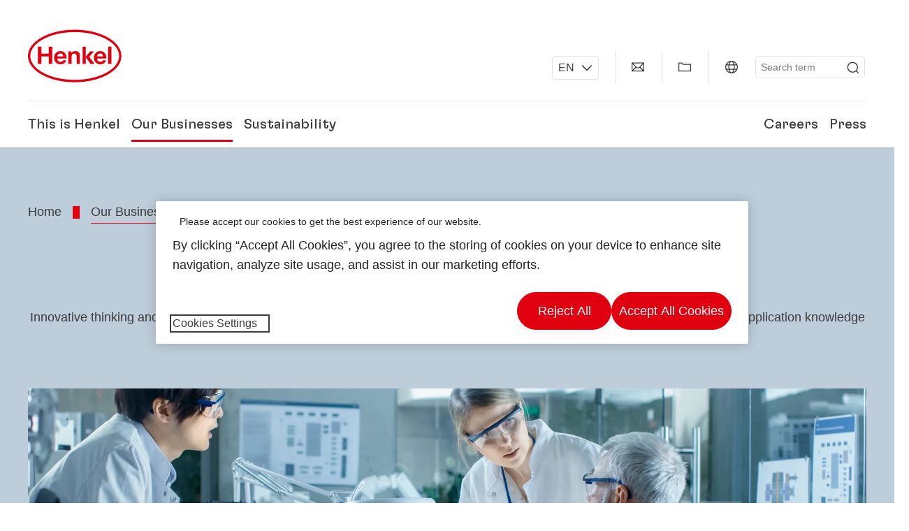

--- FILE ---
content_type: text/html;charset=UTF-8
request_url: https://www.henkel.co.id/en/brands-and-businesses/adhesive-technologies/research-and-development
body_size: 20274
content:









<!DOCTYPE html>
<html class="" lang="en" dir="ltr">
    <head>
<title>
Research &amp; Development
</title>
<meta name="title" content="Henkel - Adhesive Technologies - Research &amp; Development"/>
<meta name="description" content="Innovative thinking and entrepreneurial spirit are part of our DNA. We are curious and passionate experts with deep market and application knowledge based on an unmatched technology portfolio."/>
<meta http-equiv="content-Type" content="text/html; charset=utf-8"/>
<meta name="viewport" content="width=device-width, initial-scale=1"/>
<meta http-equiv="X-UA-Compatible" content="IE=edge"/>
<link rel="canonical" href="https://www.henkel.co.id/en/brands-and-businesses/adhesive-technologies/research-and-development"/>
<meta property="og:type" content="website"/>
<meta property="og:title" content="Research &amp; Development"/>
<meta property="og:url" content="https://www.henkel.co.id/en/brands-and-businesses/adhesive-technologies/research-and-development"/>
<meta property="og:image" content="https://www.henkel.co.id/resource/image/833780/16x9/1280/720/5bfe6cb76a2ae4cf9ed07eeccbc4638e/F25520C59BB3A715C6DA06F86CA7B6ED/henkel-logo.png"/>
<meta name="author" content="Henkel"/>
<meta name="google-site-verification" content="d1bIi4cGp9b4ZbTheIOZGzuPE5RsYqvtq_ZZzhEvDdY" />
<meta name="msvalidate.01" content="" />
<meta name="robots" content="index,follow"/>
<link rel="shortcut icon" href="/resource/blob/526336/466da468bdb616488703ce9751da175f/favicon/en-id.ico"/>
<link rel="apple-touch-icon" sizes="57x57" href="/resource/crblob/944520/7309e0cab95ecb484300cb657670a810/apple-57x57px-data.png">
<link rel="apple-touch-icon" sizes="72x72" href="/resource/crblob/944522/63ce5fc60cc219cf04adfb1b8c9e4429/apple-72x72px-data.png">
<link rel="apple-touch-icon" sizes="76x76" href="/resource/crblob/944568/5217be3caee2a378b182eb7abc721ccc/apple-76x76px-data.png">
<link rel="apple-touch-icon" sizes="114x114" href="/resource/crblob/944510/08cba94488ce3d259fef48235895ddee/apple-114x114px-data.png">
<link rel="apple-touch-icon" sizes="120x120" href="/resource/crblob/944512/42b1b6507d55c514875bccaf83942384/apple-120x120px-data.png">
<link rel="apple-touch-icon" sizes="144x144" href="/resource/crblob/944514/4d8d59f416104b296edb9403e54faad4/apple-144x144px-data.png">
<link rel="apple-touch-icon" sizes="152x152" href="/resource/crblob/944516/cc3ba51d821ec1cb9b8d69c15250f4a2/apple-152x152px-data.png">
<link rel="apple-touch-icon" sizes="180x180" href="/resource/crblob/944518/87ca66b5ece2765973989637c7f5fefb/apple-180x180px-data.png">
<link rel="icon" sizes="36x36" type=image/png href="/resource/crblob/944506/30950231c8d9a94a668514ed7e8a7c43/android-36x36px-data.png">
<link rel="icon" sizes="48x48" type=image/png href="/resource/crblob/944524/9ebfff76368cb87c6d041e5a6405762c/android-48x48px-data.png">
<link rel="icon" sizes="72x72" type=image/png href="/resource/crblob/944526/42fbc50425bec145db63dab37f536492/android-72x72px-data.png">
<link rel="icon" sizes="96x96" type=image/png href="/resource/crblob/944508/37d6b03bcfc688207332063cb0a73664/android-96x96px-data.png">
<link rel="icon" sizes="144x144" type=image/png href="/resource/crblob/944502/4d8d59f416104b296edb9403e54faad4/android-144x144px-data.png">
<link rel="icon" sizes="192x192" type=image/png href="/resource/crblob/944504/2ed1823ea8748364f9dca7dd355b6a65/android-192x192px-data.png">
<meta http-equiv="Content-Security-Policy" content="worker-src &#39;self&#39; blob:;
default-src &#39;self&#39; data:
&#39;unsafe-inline&#39; &#39;unsafe-eval&#39; www.glassdoor.com henkel01.wt-eu02.net *.edge-cdn.net *.video-cdn.net www.realvision.com www.youtube.com *.twimg.com *.fbcdn.net *.wcfbc.net *.cdninstagram.com *.sprinklr.com *.henkel-life-global.com *.henkel.stage.babiel.com *.henkel.com cdnjs.cloudflare.com netdna.bootstrapcdn.com *.henkel-life-deutschland.de *.henkel.de www.henkel.ru www.henkel.cn www.henkel.at www.henkel.ar www.henkel.cl www.henkel.co.jp www.henkel.co.kr www.henkel.co.th www.henkel.co.uk www.henkel.com henkel-henkel-coremedia-development.kube-dev.rz.babiel.com.ar www.henkel.com.au www.henkel.com.br www.henkel.com.co www.henkel.com.tr www.henkel.cz www.henkel.dk www.henkel.es www.henkel.fi www.henkel.fr www.henkel.gr www.henkel.in www.henkel.hr www.henkel.hu www.henkel.it www.henkel.mx www.henkel.no www.henkel.pl www.henkel.pt www.henkel.ro www.henkel.rs www.henkel.se www.henkel.si www.henkel.sk www.henkel.ua www.henkel.tw www.henkel-forscherwelt.de www.henkel-forscherwelt.com www.henkel-ricercamondo.it www.henkel-kesifdunyasi.com www.henkel-education.ru www.henkel-swiatmlodychbadaczy.pl www.mundodepesquisadores.com.br www.henkel-life-global.com www.henkel.co.id www.henkel.be www.henkel.nl www.henkel-life-iberica.es www.henkel-life-iberica.pt www.henkel-gcc.com www.henkel-renntag.de www.henkelna.com www.henkel-ventures.com www.phenion.de www.phenion.com www.phenion-us.com www.kongresroznorodnosci.pl www.henkel-demo.com.babiel.com www.henkel-ap.com henkel.ru henkel.cn henkel.at henkel.ar henkel.cl henkel.co.jp henkel.co.kr henkel.co.th henkel.co.uk henkel.com.ar henkel.com.au henkel.com.br henkel.com.co henkel.com.tr henkel.cz henkel.dk henkel.es henkel.fi henkel.fr henkel.gr henkel.in henkel.hr henkel.hu henkel.it henkel.mx henkel.no henkel.pl henkel.pt henkel.ro henkel.rs henkel.se henkel.si henkel.sk henkel.ua henkel.tw henkel-forscherwelt.de henkel-forscherwelt.com henkel-ricercamondo.it henkel-kesifdunyasi.com henkel-education.ru henkel-swiatmlodychbadaczy.pl mundodepesquisadores.com.br henkel-life-global.com henkel.co.id henkel.be henkel.nl henkel-life-iberica.es henkel-life-iberica.pt henkel-gcc.com henkel-renntag.de henkelna.com www.henkel-northamerica.com henkel-northamerica.com henkel-ventures.com phenion.de phenion.com phenion-us.com kongresroznorodnosci.pl henkel-demo.com.babiel.com henkel-ap.com henkel-na.com www.henkel-na.com henkel.lu www.henkel.lu henkel.ch charts3.equitystory.com media.licdn.com media-exp1.licdn.com cm.cms.henkel-henkel-coremedia-development.kube-dev.rz.babiel.com cdn.podigee.com podcast5fc086.podigee.io images.podigee.com www.youtube-nocookie.com cdn.cookielaw.org privacyportal-eu.onetrust.com player.podigee-cdn.net *.gigya.com *.sapcdm.cn code.highcharts.com v.qq.com media-exp1.licdn.com media-exp3.licdn.com snap.licdn.com px.ads.linkedin.com linkedin.com images.podigee-cdn.net fonts.gstatic.com www.tiktok.com www.facebook.com connect.facebook.net cdn.linkedin.oribi.io www.linkedin.com snap.licdn.com dm.henkel-dam.com *.babiel.com eu-api.friendlycaptcha.eu api.friendlycaptcha.com fritz-henkel.com v.youku.com player.youku.com *.eu1.fullstory.com www.googleadservices.com www.googletagmanager.com *.google-analytics.com www.google.com analytics.tiktok.com business-api.tiktok.com log.byteoversea.com www.redditstatic.com events.redditmedia.com alb.reddit.com www.redditmedia.com www.reddit.com pixel-config.reddit.com conversions-config.reddit.com js.adsrvr.org insight.adsrvr.org www.google.com/ccm/collect googleads.g.doubleclick.net www.googleadservices.com/pagead/set_partitioned_cookie
blob:
;"/><link rel="alternate" hreflang="uk-UA" href="https://www.henkel.ua/brands-and-businesses/adhesive-technologies/research-and-development"/>
<link rel="alternate" hreflang="en-US" href="https://www.henkel-northamerica.com/brands-and-businesses/adhesive-technologies/research-and-development"/>
<link rel="alternate" hreflang="en-IN" href="https://www.henkel.in/brands-and-businesses/adhesive-technologies/research-and-development"/>
<link rel="alternate" hreflang="en-AE" href="https://www.henkel-gcc.com/en/brands-and-businesses/adhesive-technologies/research-and-development"/>
<link rel="alternate" hreflang="ar-AE" href="https://www.henkel-gcc.com/ar/brands-and-businesses/adhesive-technologies/research-and-development"/>
<link rel="alternate" hreflang="zh-CN" href="https://www.henkel.cn/brands-businesses/adhesive-technologies/research-and-development"/>
<link rel="alternate" hreflang="x-default" href="https://www.henkel.com/our-businesses/adhesive-technologies/research-and-development"/>
<link rel="alternate" hreflang="cs-CZ" href="https://www.henkel.cz/znacky-a-obchodni-divize/adhesive-technologies/vyzkum-a-vyvoj"/>
<link rel="alternate" hreflang="ja-JP" href="https://www.henkel.co.jp/brands-and-businesses/adhesive-technologies/research-and-development"/>
<link rel="alternate" hreflang="de-DE" href="https://www.henkel.de/marken-und-unternehmensbereiche/henkel-adhesive-technologies/forschung-und-entwicklung"/>
<link rel="alternate" hreflang="hu-HU" href="https://www.henkel.hu/markak-es-uezletagak/adhesive-technologies/kutatas-fejlesztes"/>
<link rel="alternate" hreflang="zh-TW" href="https://www.henkel.tw/brands-and-businesses/adhesive-technologies/research-and-development"/>
<link rel="alternate" hreflang="ko-KR" href="https://www.henkel.co.kr/brands-and-businesses/adhesive-technologies/research-and-development"/>
<link rel="alternate" hreflang="fr-DZ" href="http://henkel-algerie.com/fr/marques-et-activites/adhesive-technologies/recherche-et-developpement"/>
<link rel="alternate" hreflang="pt-BR" href="https://www.henkel.com.br/marcas-e-negocios/adhesive-technologies/pesquisa-e-desenvolvimento"/>
<link rel="alternate" hreflang="sk-SK" href="https://www.henkel.sk/znacky-a-obchodne-divizie/adhesive-technologies/vyskum-a-vyvoj"/>
<link rel="alternate" hreflang="en" href="https://www.henkel.com/our-businesses/adhesive-technologies/research-and-development"/>
<link rel="alternate" hreflang="es-ES" href="https://www.henkel.es/marcas-y-negocios/adhesive-technologies/investigacion-y-desarrollo"/>
<link rel="alternate" hreflang="es-MX" href="https://www.henkel.mx/marcas-y-negocios/adhesive-technologies/investigacion-y-desarrollo"/>
<link rel="alternate" hreflang="es-CO" href="https://www.henkel.com.co/marcas-y-negocios/adhesive-technologies/investigacion-y-desarrollo"/>
<link rel="alternate" hreflang="it-IT" href="https://www.henkel.it/marchi-e-divisioni/adhesive-technologies/ricerca-e-sviluppo"/>
<link rel="alternate" hreflang="id-ID" href="https://www.henkel.co.id/in/merek-dan-bisnis/adhesive-technologies/penelitian-dan-pengembangan"/>
<link rel="alternate" hreflang="ar-DZ" href="http://henkel-algerie.com/ar/brands-and-businesses/adhesive-technologies/research-and-development"/>
<link rel="alternate" hreflang="tr-TR" href="https://www.henkel.com.tr/markalar-ve-isbirimleri/yapistirici-teknolojileri/arastirma-ve-gelistirme"/>
<link rel="alternate" hreflang="en-ID" href="https://www.henkel.co.id/en/brands-and-businesses/adhesive-technologies/research-and-development"/>
<link rel="alternate" hreflang="en-GB" href="https://www.henkel.co.uk/brands-and-businesses/adhesive-technologies/research-and-development"/>
<script>
if(navigator.userAgent.indexOf("Mac") > 0) {
var root = document.getElementsByTagName("html")[0];
root.setAttribute("ismac", "true");
}
</script>
<link rel=preload href="/resource/crblob/1974526/0a4802460fc871449fa093b33ebdbe2a/henkel-gt-flexa-vf-woff2-data.woff2" as="font" type="font/woff2" crossorigin>
<style>
@font-face {
font-family: "Henkel GT Flexa VF";
src: url("/resource/crblob/1974526/0a4802460fc871449fa093b33ebdbe2a/henkel-gt-flexa-vf-woff2-data.woff2") format("woff2");
}
</style>
<link href="/resource/crblob/1588726/6fa7fe1a1285c6b83d48d335327cbdb6/henkel-iconfont-20170112-woff-data.woff" as="font" type="font/woff2" crossorigin>
<style>
@font-face {
font-family: "henkel-icon";
src: url("/resource/crblob/1588726/6fa7fe1a1285c6b83d48d335327cbdb6/henkel-iconfont-20170112-woff-data.woff") format("woff2");
font-weight: normal;
font-style: normal;
}
</style>
<script type="text/javascript">
function OptanonWrapper() {
window.dataLayer.push({event:'OneTrustGroupsUpdated'});
$(document).trigger('updateCookies');
}
</script>
<script src="https://cdn.cookielaw.org/scripttemplates/otSDKStub.js" defer fetchpriority="high" type="text/javascript" charset="UTF-8"
data-domain-script="365e2cab-5feb-4c1c-bb5a-da2238dca0be" data-document-language=true>
</script>
<script data-dynamic-lib-src="/resource/themes/corporate-rebrush/js/dynamic-libs/bowser.min-1749594-2.js" ></script><script data-dynamic-lib-src="/resource/themes/corporate-rebrush/js/dynamic-libs/easyResponsiveTabs.min-1875608-2.js" ></script><script data-dynamic-lib-src="/resource/themes/corporate-rebrush/js/dynamic-libs/friendly-challenge.min-1972688-1.js" ></script><script data-dynamic-lib-src="/resource/themes/corporate-rebrush/js/dynamic-libs/gsap.min-1749596-3.js" ></script><script data-dynamic-lib-src="/resource/themes/corporate-rebrush/js/dynamic-libs/highcharts.min-1749598-3.js" ></script><script data-dynamic-lib-src="/resource/themes/corporate-rebrush/js/dynamic-libs/intersection-observer.min-1749606-3.js" ></script><script data-dynamic-lib-src="/resource/themes/corporate-rebrush/js/dynamic-libs/isotope.pkgd.min-1749608-3.js" ></script><script data-dynamic-lib-src="/resource/themes/corporate-rebrush/js/dynamic-libs/jquery.flippy.min-1749610-3.js" ></script><script data-dynamic-lib-src="/resource/themes/corporate-rebrush/js/dynamic-libs/jquery.jscrollpane.min-1749612-3.js" ></script><script data-dynamic-lib-src="/resource/themes/corporate-rebrush/js/dynamic-libs/jquery.mark.min-1749614-3.js" ></script><script data-dynamic-lib-src="/resource/themes/corporate-rebrush/js/dynamic-libs/jquery.mousewheel.min-1749616-3.js" ></script><script data-dynamic-lib-src="/resource/themes/corporate-rebrush/js/dynamic-libs/jquery.prettyPhoto.extensions.min-1749618-2.js" ></script><script data-dynamic-lib-src="/resource/themes/corporate-rebrush/js/dynamic-libs/jquery.prettyPhoto.min-1749620-3.js" ></script><script data-dynamic-lib-src="/resource/themes/corporate-rebrush/js/dynamic-libs/jquery.reveal.min-1749622-2.js" ></script><script data-dynamic-lib-src="/resource/themes/corporate-rebrush/js/dynamic-libs/modernizr.min-1749624-88.js" ></script><script data-dynamic-lib-src="/resource/themes/corporate-rebrush/js/dynamic-libs/mustache.min-1749626-2.js" ></script><script data-dynamic-lib-src="/resource/themes/corporate-rebrush/js/dynamic-libs/mwheelIntent.min-1749628-2.js" ></script><script data-dynamic-lib-src="/resource/themes/corporate-rebrush/js/dynamic-libs/panzoom.min-1749630-3.js" ></script><script data-dynamic-lib-src="/resource/themes/corporate-rebrush/js/dynamic-libs/ScrollTrigger.min-1749590-3.js" ></script><script data-dynamic-lib-src="/resource/themes/corporate-rebrush/js/dynamic-libs/swiperjs.min-1875610-2.js" ></script>
<meta name="pbe" content="css"/>
<link rel="stylesheet" href="/resource/themes/corporate-rebrush/css/corporate-rebrush-1588740-83.css" ><link rel="stylesheet" href="/resource/themes/corporate-rebrush/css/Neuer%20Inhalt-2104180-2.css" >
<script src="/resource/themes/corporate-rebrush/js/body-rebrush-2050836-23.js" defer defer="true" ></script><script src="/resource/themes/corporate-rebrush/js/bundle-2050838-13.js" defer defer="true" ></script><meta name="pbe" content="js"/>
<script type="text/plain" class="optanon-category-C0004">
if(location.pathname === "/oportunidades-laborales/empleo-y-solicitud") {
!function(f,b,e,v,n,t,s)
{if(f.fbq)return;n=f.fbq=function()
{n.callMethod? n.callMethod.apply(n,arguments):n.queue.push(arguments)}
;
if(!f._fbq)f._fbq=n;n.push=n;n.loaded=!0;n.version='2.0';
n.queue=[];t=b.createElement(e);t.async=!0;
t.src=v;s=b.getElementsByTagName(e)[0];
s.parentNode.insertBefore(t,s)}(window, document,'script',
'https://connect.facebook.net/en_US/fbevents.js');
fbq('init', '6124259060987746');
fbq('track', 'PageView');
}
</script>
<link rel="alternate" href="https://www.henkel.co.id/service/en-id/524948/asFeed/index.xml" type="application/rss+xml" title="Press Releases" />
<script type="text/plain" class="do-load">
var wtJsContentGroups = [];
var wtJsCustomParameters = [];
wtJsCustomParameters[1] = "1805310";
wtJsCustomParameters[2] = "1857468";
// Creates the Webtrekk tracking pixel
webtrekk = {};
webtrekk.trackDomain = "henkel01.wt-eu02.net";
webtrekk.trackId = "957772004011134";
webtrekk.domain ="";
webtrekk.cookieDomain = window.location.hostname;
webtrekk.forceHTTPS = true;
webtrekk.contentId = "henkel-co-id.en.brands-and-businesses.adhesive-technologies.research-and-development-1857468";
var webtrekkGroups = "henkel-co-id.en.brands-and-businesses.adhesive-technologies.research-and-development";
var tmpGroup = webtrekkGroups.split(".");
wtJsContentGroups = tmpGroup;
wtJsContentGroups.unshift(null);
webtrekk.contentGroup = wtJsContentGroups;
webtrekk.customParameter = wtJsCustomParameters;
webtrekk.linkTrackPattern = new RegExp("(^/(image|blob)/(.+/)(data/)?(.+)$)","g");
webtrekk.linkTrackReplace = "/download/$5";
webtrekk.internalSearch = "";
</script>
<script data-webtrekksrc="/resource/themes/musterseiten/js/webtrekk-16428-12.js"></script>
<script type="text/plain" class="do-load"><!--
if(typeof registerAlxEventHandler === 'function') {
registerAlxEventHandler(
function webtrekkTrackEvent(eventCategory, eventAction, eventName, eventValue) {
if(typeof(wt_sendinfo) != "undefined") {
var encodedEventName = eventCategory + ":" + eventAction + ":" + eventName;
wt_sendinfo(encodedEventName, "click" /* we treat events like clicks on internal links */);
}
}
)
} else {
if (window.console && window.console.log) {
window.console.log('[WARN] Cannot enable event tracking for Webtrekk: ALX tracking API not loaded.');
}
}//-->
</script>    </head>
    <body class="" >

            <span id="ieMobileCSS" hidden>/resource/themes/musterseiten/css/wp_landscape-213102-64.css</span>



        <div id="wrapAll" class="container-fluid"   >
<div id="contentWrap" class="container">
<header class="bab-header " >
<div class="container">
<div class="topNaviMobile mobileOnly">
<a href="/en" class="a-logo " aria-label="Henkel main page">
<img class="a-logo__image" alt="" src="/resource/blob/737324/1129f40d0df611e51758a0d35e6cab78/data/henkel-logo-standalone-svg.svg" />
</a>
<div class="topNaviMobile__tools">
<button type="button" class="topNaviMobile__tools--right">
<svg width="24" height="24" viewBox="0 0 20 20" fill="currentColor">
<path
d="M17.3546 18.3264L18.3334 17.3476L15.5637 14.5779V13.6616C16.4314 12.426 16.9381 10.9197 16.9381 9.30234C16.9381 5.08881 13.5159 1.66663 9.3024 1.66663C5.08887 1.66663 1.66669 5.08881 1.66669 9.30234C1.66669 13.5159 5.08887 16.938 9.3024 16.938C10.9128 16.938 12.4122 16.4313 13.6409 15.5775H14.5919L17.3546 18.3264ZM3.06194 9.30234C3.06194 5.85932 5.86632 3.05494 9.30933 3.05494C12.7523 3.05494 15.5567 5.85932 15.5567 9.30234C15.5567 12.7453 12.7523 15.5497 9.30933 15.5497C5.86632 15.5497 3.06194 12.7523 3.06194 9.30234Z"/>
</svg>
<span class="sr-only">
Search </span>
</button>
<button type="button" class="topNaviMobile__tools--left mobile-menu">
<svg width="24" height="24" viewBox="0 0 24 24" fill="currentColor" class="svg--burger">
<path
d="M19.9992 4.80005H20.2898H20.3994H18.7987H17.5982H2.3999V6.40005H16.7979H17.4558H17.7426H18.7987H19.1989H20.3994H21.5999V4.80005H19.9992Z"/>
<path
d="M19.9992 11.202H20.2898H20.3994H18.7987H17.5982H2.3999V12.802H16.7979H17.4558H17.7426H18.7987H19.1989H20.3994H21.5999V11.202H19.9992Z"/>
<path
d="M19.9992 17.604H20.2898H20.3994H18.7987H17.5982H2.3999V19.204H16.7979H17.4558H17.7426H18.7987H19.1989H20.3994H21.5999V17.604H19.9992Z"/>
</svg>
<svg width="24" height="24" viewBox="0 0 40 40" fill="currentColor"
xmlns="http://www.w3.org/2000/svg" class="svg--close">
<path
d="M35.0388 2.5L37.0441 4.5053L24 17.9787V21.9205L37.5 35.0388L35.4946 37.0441L22.0594 24H18.0415L4.96121 37.4999L2.95587 35.4946L16 22.0321V18.0066L2.5 4.96113L4.50534 2.95584L18.0195 16H21.9689L35.0388 2.5Z"/>
</svg>
<span class="sr-only">
Menu </span>
</button>
</div>
<div class="topNaviMobile__searchWrapper">
<div class="topNaviMobile__search">
<form action="/service/search/en-id/523532" class="topNaviMobile__search-form">
<label class="sr-only" for="mobile-quicksearch-search">quick search</label>
<input
id="mobile-quicksearch-search"
type="text"
class="input"
name="query"
data-js-autocomplete-base-url="/service/search/en-id/523532"
data-js-root-navigation-id="526336"
data-js-section-tag-id=""
/>
<button type="submit" aria-label="Submit" class="submit">
<svg width="24" height="24" viewBox="0 0 20 20" fill="currentColor">
<path d="M17.3546 18.3264L18.3334 17.3476L15.5637 14.5779V13.6616C16.4314 12.426 16.9381 10.9197 16.9381 9.30234C16.9381 5.08881 13.5159 1.66663 9.3024 1.66663C5.08887 1.66663 1.66669 5.08881 1.66669 9.30234C1.66669 13.5159 5.08887 16.938 9.3024 16.938C10.9128 16.938 12.4122 16.4313 13.6409 15.5775H14.5919L17.3546 18.3264ZM3.06194 9.30234C3.06194 5.85932 5.86632 3.05494 9.30933 3.05494C12.7523 3.05494 15.5567 5.85932 15.5567 9.30234C15.5567 12.7453 12.7523 15.5497 9.30933 15.5497C5.86632 15.5497 3.06194 12.7523 3.06194 9.30234Z"/>
</svg>
</button>
</form>
</div>
</div> </div>
<div class="topNavi">
<a href="/en" class="a-logo visible-lg-block" aria-label="Henkel main page">
<img class="a-logo__image" alt="" src="/resource/blob/737324/1129f40d0df611e51758a0d35e6cab78/data/henkel-logo-standalone-svg.svg" />
</a> <div class="topNavi__tools visible-lg-block">
<div class="service">
<ul>
<li class="iconButton languageSwitcher ">
<ul id="languageSwitcher" class="select link">
<li>
<a href>
<span>
EN </span>
<svg class="a-icon a-icon--arrow_down" width="16" height="16" focusable="false">
<use href="/resource/crblob/1759152/10a29ac6badb672d8bc7caff89d2b88d/icons-sprite-svg-data.svg#arrow_down"></use>
</svg>
</a>
</li>
<li class="none">
<a href="https://www.henkel.co.id/in/merek-dan-bisnis/adhesive-technologies/penelitian-dan-pengembangan">
<span>
ID </span>
<svg class="a-icon a-icon--arrow_down" width="16" height="16" focusable="false">
<use href="/resource/crblob/1759152/10a29ac6badb672d8bc7caff89d2b88d/icons-sprite-svg-data.svg#arrow_down"></use>
</svg>
</a>
</li>
</ul>
</li>
<li class="iconButton">
<a href="/en/contact-us" class="bab-button bab-button--icon-only" aria-label="contact"
data-webtrekkactionname="header-icon-contact" >
<svg width="20" height="20" viewBox="0 0 20 20" fill="currentColor">
<path d="M1 3.5V16.3571H19V3.5H1ZM11.0221 10.5714H8.98429L3.19858 4.78571H16.8079L11.0221 10.5714ZM6.03356 9.43999V10.4107L2.28571 14.1586V5.69214L6.03356 9.43999ZM7.42857 10.835L8.45071 11.8571H11.5557L12.5779 10.835L16.8143 15.0714H3.205L7.42857 10.835ZM13.9664 10.4171V9.43999L17.7143 5.69214V14.1586L13.9664 10.4171Z"/>
</svg>
<span class="mobileOnly">
Contact
</span>
</a>
</li>
<li class="iconButton">
<a href="#tooltipMyContent-desktop" class="tooltip-handler bab-button bab-button--icon-only desktopOnly" aria-label="Add to my collection">
<svg width="20" height="20" viewBox="0 0 20 20" fill="currentColor">
<path d="M19 16.3571H1V3.5H5.76355L7.69213 5.42857H19V16.3571ZM2.28571 15.0714H17.7143V6.71429H7.16502L5.23645 4.78571H2.28571V15.0714Z"/>
</svg>
</a>
<div class="mobileOnly add-to-my-content-mobile-menu">
<div class="">
<a href="#" class="add-to-content" data-webtrekkactionname="header-icon-add-to-my-collection">
<svg class="a-icon a-icon--addcontent" width="16" height="16" focusable="false">
<use href="/resource/crblob/1759152/10a29ac6badb672d8bc7caff89d2b88d/icons-sprite-svg-data.svg#addcontent"></use>
</svg>Add to my collection
<span class="contentId" style="display: none;">1857468</span>
<span class="contentType" style="display: none;">HKChannel</span>
<span class="contentView" style="display: none;">myContentLinks</span>
</a>
</div> <a href="/en/my-collection" data-webtrekkactionname="header-icon-show-my-collection">
<i class="icon-arrow_link2"></i>
Show my collection <span class="mycontent-count">(0)</span>
</a>
</div>
</li>
<li class="iconButton">
<a href="/en/global-websites-henkel" class="tooltip-handler bab-button bab-button--icon-only"
data-webtrekkactionname="header-icon-global-websites"
aria-label="Website selector">
<svg width="20" height="20" viewBox="0 0 20 20" fill="currentColor">
<path d="M10 1C5.03714 1 1 5.03714 1 10C1 14.9629 5.03714 19 10 19C14.9629 19 19 14.9629 19 10C19 5.03714 14.9629 1 10 1ZM17.7143 10C17.7143 10.9 17.5536 11.7679 17.2643 12.5714H14.32C14.4357 11.7614 14.5 10.9 14.5 10C14.5 9.1 14.4357 8.23857 14.32 7.42857H17.2643C17.5536 8.23214 17.7143 9.1 17.7143 10ZM10 17.7143C9.06143 17.7143 8.05857 16.4993 7.42214 14.5064L8.07143 13.8571H11.9286L12.5779 14.5064C11.9414 16.4993 10.9386 17.7143 10 17.7143ZM6.9786 12.5714C6.85646 11.7807 6.78571 10.9193 6.78571 10C6.78571 9.08071 6.85646 8.21929 6.9786 7.42857H13.015C13.1371 8.21929 13.2079 9.08071 13.2079 10C13.2079 10.9193 13.1371 11.7807 13.015 12.5714H6.9786ZM2.73568 12.5714C2.4464 11.7679 2.28571 10.9 2.28571 10C2.28571 9.1 2.4464 8.23214 2.73568 7.42857H5.68002C5.5643 8.23857 5.5 9.1 5.5 10C5.5 10.9 5.5643 11.7614 5.68002 12.5714H2.73568ZM10 2.28571C10.9386 2.28571 11.9414 3.50071 12.5779 5.49357L11.9286 6.14286H8.07143L7.42214 5.49357C8.05857 3.50071 9.06143 2.28571 10 2.28571ZM16.3257 5.60286L15.7857 6.14286H14.0757C13.7671 4.80571 13.2978 3.66143 12.7128 2.78714C14.185 3.34643 15.445 4.33 16.3257 5.60286ZM7.28716 2.78714C6.70216 3.655 6.23931 4.80571 5.92431 6.14286H4.21429L3.67431 5.60286C4.55502 4.33 5.81502 3.34643 7.28716 2.78714ZM3.67431 14.3971L4.21429 13.8571H5.92431C6.23288 15.1943 6.70216 16.3386 7.28716 17.2129C5.81502 16.6536 4.55502 15.67 3.67431 14.3971ZM12.7128 17.2129C13.2978 16.345 13.7607 15.1943 14.0757 13.8571H15.7857L16.3257 14.3971C15.445 15.67 14.185 16.6536 12.7128 17.2129Z"/>
</svg>
<span class="mobileOnly">
Indonesia | Change Website </span>
</a>
</li><li>
<form action="/service/search/en-id/523532" class="search" id="quick-search">
<label class="sr-only" for="search"></label>
<input
type="text"
name="query"
placeholder="Search term"
class="input ui-autocomplete-input"
id="search"
data-js-autocomplete-base-url="/service/search/en-id/523532"
data-js-root-navigation-id="526336"
data-js-section-tag-id=""
/>
<button type="submit" aria-label="Submit" class="submit">
<svg width="20" height="20" viewBox="0 0 20 20" fill="currentColor">
<path d="M17.3546 18.3264L18.3334 17.3476L15.5637 14.5779V13.6616C16.4314 12.426 16.9381 10.9197 16.9381 9.30234C16.9381 5.08881 13.5159 1.66663 9.3024 1.66663C5.08887 1.66663 1.66669 5.08881 1.66669 9.30234C1.66669 13.5159 5.08887 16.938 9.3024 16.938C10.9128 16.938 12.4122 16.4313 13.6409 15.5775H14.5919L17.3546 18.3264ZM3.06194 9.30234C3.06194 5.85932 5.86632 3.05494 9.30933 3.05494C12.7523 3.05494 15.5567 5.85932 15.5567 9.30234C15.5567 12.7453 12.7523 15.5497 9.30933 15.5497C5.86632 15.5497 3.06194 12.7523 3.06194 9.30234Z"/>
</svg>
</button>
</form>
</li> </ul>
</div>
<div id="tooltipContact-desktop" class="tooltipBox tooltip" style="top: 5em; right: 0px;">
<ul class="link-list">
<li>
<a href="/en/contact-us" data-webtrekkactionname="page-mail" class="related">
<i class="icon-arrow_link2"> </i>
Contact our company </a>
</li> <li>
<a href="mailto:?subject=Research &amp; Development&body=">
<i class="icon-arrow_link2"></i>
Send this page via email </a>
</li>
</ul>
<a href="javascript:void(0);" class="close">
<span class="sr-only">Close</span>
</a>
</div>
<div id="tooltipMyContent-desktop" class="tooltipBox tooltip">
<ul class="link-list">
<li>
<div class="">
<a href="#" class="add-to-content" data-webtrekkactionname="header-icon-add-to-my-collection">
<svg class="a-icon a-icon--addcontent" width="16" height="16" focusable="false">
<use href="/resource/crblob/1759152/10a29ac6badb672d8bc7caff89d2b88d/icons-sprite-svg-data.svg#addcontent"></use>
</svg>Add to my collection
<span class="contentId" style="display: none;">1857468</span>
<span class="contentType" style="display: none;">HKChannel</span>
<span class="contentView" style="display: none;">myContentLinks</span>
</a>
</div> </li>
<li>
<a href="/en/my-collection" data-webtrekkactionname="header-icon-show-my-collection">
<i class="icon-arrow_link2"></i>
Show my collection <span class="mycontent-count">(0)</span>
</a>
</li>
</ul>
<a href="javascript:void(0);" class="close">
<span class="sr-only">Close</span>
</a>
</div>
<div id="tooltipSocial-desktop" class="shareBox share tooltip">
<h3>Social Media</h3>
<p>Share this page!</p>
<div class="shariff" data-lang="" data-backend-url="null" data-url="https://www.henkel.co.id/en/brands-and-businesses/adhesive-technologies/research-and-development"
data-services="[facebook,linkedin,telegram]" data-orientation="vertical">
</div> <a href="javascript:void(0);" class="close">
<span class="sr-only">Close</span>
</a>
</div> </div>
<div class="topNavi__navWrapper">
<div class="topNavi__nav">
<div class="topNavi__nav--left-column">
<nav class="main-navigation ">
<a href="/en/company" class="main-navigation__first-level " tabindex="0">
This is Henkel </a>
<div class="main-navigation__fly-out">
<nav class="main-links-nav">
<a href="/en/company" class="main-links-nav__main-link visible-lg-block">
<span class="main-links-nav__headline">This is Henkel</span>
<p>Who is Henkel and what drives us? What unites us all at Henkel is our purpose &quot;Pioneers at heart for the good of generations&quot; and a common strategic framework.</p>
<span class="bab-button bab-button--primary" role="button">
Learn more
</span>
</a>
<nav class="main-links-nav__link-list">
<a href="/en/company/locations" target="_self"
class="bab-button bab-button--icon">Locations &amp; addresses</a>
<a href="/en/contact-us" target="_self"
class="bab-button bab-button--icon">Contact</a>
</nav> </nav>
<nav class="second-level-nav">
<span class="menu-back">Main Menu</span>
<a class="subtitle-small" href=/en/company>This is Henkel</a>
<a class="nav-link" href="/en/company/corporate-culture" >
Corporate Culture </a><a class="nav-link" href="/en/company/strategy" >
Strategic Framework </a><a class="nav-link" href="/en/company/henkel-brand" >
Henkel Brand </a><a class="nav-link" href="/en/company/codes-standards" >
Codes &amp; Standards </a><a class="nav-link nav-link--third-level" href="/en/company/governance-and-compliance" aria-haspopup=true data-third-level-index=4 >
Governance &amp; Compliance </a><a class="nav-link" href="/en/company/partners-suppliers" >
Partners &amp; Suppliers </a> </nav>
<div class="third-level-nav third-level-nav--hidden">
<nav class="third-level-nav-wrap" data-third-level-index="4">
<span class="menu-back">This is Henkel</span>
<a class="subtitle-small" href=/en/company/governance-and-compliance>Governance &amp; Compliance</a>
<a class="nav-link" href="/en/company/governance-and-compliance/compliance-hotline" tabindex=-1>
Compliance Whistleblower Process and Compliance Hotline </a> </nav>
</div>
<nav class="teaser-nav active">
<a data-wt-view="teaser" data-wt-contenttype="HKTeaser" aria-label="Reimagining &amp; improving life every day"
class="link-element teaser colorful--white colorful-element "
href="/en/company/henkel-brand"
target="">
<div class="img-wrap">
<div class="img-wrap__crop img-wrap__crop--tn-4x3 img-wrap__crop--sm-4x3 img-wrap__crop--md-3x2 img-wrap__crop--lg-3x2">
<picture class="image-rwd bab-image-hoverzoom "
data-transformationName="Image3:2">
<source
data-srcset="/resource/image/1756374/3x2/1000/667/a6ffadeed4934f7a384cff84ef8f5daa/8DF35E5492A36A5F73ED03289D62AD61/henkel-brand-campaign-recyclability-4-3.webp 1x, /resource/image/1756374/3x2/2000/1334/a6ffadeed4934f7a384cff84ef8f5daa/FD3E2798C6B91E8AF2D23A6A0A46EDCB/henkel-brand-campaign-recyclability-4-3.webp 2x" media="(min-width: 1250px)" sizes="100vw">
<source
data-srcset="/resource/image/1756374/3x2/750/500/a6ffadeed4934f7a384cff84ef8f5daa/3E124A0B9AD6670A1AC10C67A402FE8E/henkel-brand-campaign-recyclability-4-3.webp 1x, /resource/image/1756374/3x2/1500/1000/a6ffadeed4934f7a384cff84ef8f5daa/D8D47282BA59B574C2C78599DFB0E80F/henkel-brand-campaign-recyclability-4-3.webp 2x" media="(min-width: 980px)" sizes="100vw">
<source
data-srcset="/resource/image/1756374/4x3/500/375/1b81927fe63731e0a9305158015da5ca/DD1669E2614C9CE5BB1555951C661AB2/henkel-brand-campaign-recyclability-4-3.webp 1x, /resource/image/1756374/4x3/1000/750/1b81927fe63731e0a9305158015da5ca/3369BC50C9A361AC087D0316B74A2ACA/henkel-brand-campaign-recyclability-4-3.webp 2x" media="(min-width: 730px)" sizes="100vw">
<source
data-srcset="/resource/image/1756374/4x3/335/251/1b81927fe63731e0a9305158015da5ca/E6C869B383BB028A2C1CC478CE5AD77D/henkel-brand-campaign-recyclability-4-3.webp 1x, /resource/image/1756374/4x3/670/502/1b81927fe63731e0a9305158015da5ca/8062DA4BBFB295F47ECC5063B7A79231/henkel-brand-campaign-recyclability-4-3.webp 2x" media="(min-width: 0px)" sizes="100vw">
<img class="img-responsive lazyload" alt="henkel-brand-campaign-recyclability-4-3" data-src=/resource/image/1756374/3x2/1000/667/a6ffadeed4934f7a384cff84ef8f5daa/8DF35E5492A36A5F73ED03289D62AD61/henkel-brand-campaign-recyclability-4-3.webp />
</picture>
</div>
</div>
<section>
<h3 class="link-title colorful__white-headline--black">
Reimagining &amp; improving life every day </h3>
<span class="link-text line-clamp colorful__white-text">
<!-- this div is needed, so that line-clamp works the same way on firefox, as in chrome -->
<div class="line-clamp-browser-fixes">
<div><p>The new Henkel brand unites our heritage and ambition going forward: engaging people to shape a purposeful future together with us and driving progress, while building on our core strengths.</p></div>
</div>
</span>
<button class="bab-button--link bab-button bab-button--link" aria-label="Explore more - Reimagining &amp; improving life every day" href="/en/company/henkel-brand" type="button">
Explore more
</button> </section>
</a> </nav>
</div>
</nav><nav class="main-navigation current-page">
<a href="/en/brands-and-businesses" class="main-navigation__first-level " tabindex="0">
Our Businesses </a>
<div class="main-navigation__fly-out">
<nav class="main-links-nav">
<a href="/en/brands-and-businesses" class="main-links-nav__main-link visible-lg-block">
<span class="main-links-nav__headline">Our Businesses</span>
<p>Discover the brands and technologies from our business units Henkel Adhesive Technologies and Henkel Consumer Brands.</p>
<span class="bab-button bab-button--primary" role="button">
Learn more
</span>
</a>
<nav class="main-links-nav__link-list">
<a href="https://mysds.henkel.com/index.html#/appSelection" target="_blank"
class="bab-button bab-button--icon">Data Sheets</a>
</nav> </nav>
<nav class="second-level-nav">
<span class="menu-back">Main Menu</span>
<a class="subtitle-small" href=/en/brands-and-businesses>Our Businesses</a>
<a class="nav-link nav-link--third-level current-page" href="/en/brands-and-businesses/adhesive-technologies" aria-haspopup=true data-third-level-index=0 >
Henkel Adhesive Technologies </a><a class="nav-link" href="/en/brands-and-businesses/consumer-brands" >
Henkel Consumer Brands </a> </nav>
<div class="third-level-nav third-level-nav--hidden">
<nav class="third-level-nav-wrap" data-third-level-index="0">
<span class="menu-back">Our Businesses</span>
<a class="subtitle-small" href=/en/brands-and-businesses/adhesive-technologies>Henkel Adhesive Technologies</a>
<a class="nav-link" href="/en/brands-and-businesses/adhesive-technologies/about-us" tabindex=-1>
About us </a><a class="nav-link" href="/en/brands-and-businesses/adhesive-technologies/driving-sustainability" tabindex=-1>
Driving Sustainability </a><a class="nav-link current-page" href="/en/brands-and-businesses/adhesive-technologies/research-and-development" tabindex=-1>
Research &amp; Development </a><a class="nav-link" href="/en/brands-and-businesses/adhesive-technologies/open-innovation-and-venturing" tabindex=-1>
Open Innovation &amp; Venturing </a> </nav>
</div>
<nav class="teaser-nav active">
</nav>
</div>
</nav><nav class="main-navigation ">
<a href="/en/sustainability" class="main-navigation__first-level " tabindex="0">
Sustainability </a>
<div class="main-navigation__fly-out">
<nav class="main-links-nav">
<a href="/en/sustainability" class="main-links-nav__main-link visible-lg-block">
<span class="main-links-nav__headline">Sustainability</span>
<p>As sustainability leaders, we aim to pioneer new solutions for sustainable development while continuing to shape our business responsibly and increase our economic success. </p>
<span class="bab-button bab-button--primary" role="button">
Learn more
</span>
</a> </nav>
<nav class="second-level-nav">
<span class="menu-back">Main Menu</span>
<a class="subtitle-small" href=/en/sustainability>Sustainability</a>
<a class="nav-link" href="/en/sustainability/strategy" >
Strategy </a><a class="nav-link" href="/en/sustainability/corporate-citizenship" >
Corporate Citizenship </a> </nav>
<div class="third-level-nav third-level-nav--hidden">
</div>
<nav class="teaser-nav active">
<div class="download teaser light-gray ">
<div class="pdfDownloadBackground">
<div class="img-wrap">
<div class="img-wrap__crop img-wrap__crop--3x2">
<picture class="image-rwd "
data-transformationName="Image230_3:2">
<source
data-srcset="/resource/image/2044102/3x2/1000/666/f715c58ceb5ae8b985a58cf1391cea11/B7493447EB910BC979398FE69F2BD08A/2024-sustainabilityreport-teaser-with-background-en.webp 1x, /resource/image/2044102/3x2/1000/666/f715c58ceb5ae8b985a58cf1391cea11/B7493447EB910BC979398FE69F2BD08A/2024-sustainabilityreport-teaser-with-background-en.webp 2x" media="(min-width: 1250px)" sizes="100vw">
<source
data-srcset="/resource/image/2044102/3x2/500/333/f715c58ceb5ae8b985a58cf1391cea11/EBC851097240BA995AFEF499E8AD7871/2024-sustainabilityreport-teaser-with-background-en.webp 1x, /resource/image/2044102/3x2/1000/666/f715c58ceb5ae8b985a58cf1391cea11/B7493447EB910BC979398FE69F2BD08A/2024-sustainabilityreport-teaser-with-background-en.webp 2x" media="(min-width: 980px)" sizes="100vw">
<source
data-srcset="/resource/image/2044102/3x2/500/333/f715c58ceb5ae8b985a58cf1391cea11/EBC851097240BA995AFEF499E8AD7871/2024-sustainabilityreport-teaser-with-background-en.webp 1x, /resource/image/2044102/3x2/1000/666/f715c58ceb5ae8b985a58cf1391cea11/B7493447EB910BC979398FE69F2BD08A/2024-sustainabilityreport-teaser-with-background-en.webp 2x" media="(min-width: 730px)" sizes="100vw">
<source
data-srcset="/resource/image/2044102/3x2/335/223/f715c58ceb5ae8b985a58cf1391cea11/B554BFED026FEC3A6B49DB6748BE99FA/2024-sustainabilityreport-teaser-with-background-en.webp 1x, /resource/image/2044102/3x2/670/446/f715c58ceb5ae8b985a58cf1391cea11/32606384FD59C404B7473F4CB37D5BCC/2024-sustainabilityreport-teaser-with-background-en.webp 2x" media="(min-width: 0px)" sizes="100vw">
<img class="img-responsive lazyload" alt="Teaser Sustainability Report" data-src=/resource/image/2044102/3x2/1000/666/f715c58ceb5ae8b985a58cf1391cea11/B7493447EB910BC979398FE69F2BD08A/2024-sustainabilityreport-teaser-with-background-en.webp />
</picture>
</div>
</div></div>
<section>
<div class="text">
<h3 class="headline" >Sustainability Report 2024</h3>
</div>
<ul id="" class="link-list " style="">
<li>
<span class="hidden mimetype">pdf</span>
<a href="https://www.henkel.com/resource/blob/2043310/8e58944556950ebb78141bf6a86b58a9/data/2024-sustainability-report.pdf" class="download-file pdf" rel=&#39;nofollow&#39;
target="_blank">
Sustainability Report 2024 <span class='rtlEntity'>&rlm;</span> (4.51 MB)
</a> </li>
<li>
<a href="javascript:void(0);" data-webtrekkactionname="add-to-collection" class="add-to-content">
<svg class="a-icon a-icon--addcontent" width="16" height="16" focusable="false">
<use href="/resource/crblob/1759152/10a29ac6badb672d8bc7caff89d2b88d/icons-sprite-svg-data.svg#addcontent"></use>
</svg>Add to my collection <span class="contentId" style="display: none;">2043310</span>
<span class="contentView" style="display: none;">standard</span>
<span class="contentType" style="display: none;">HKDownload</span>
</a> </li>
<li>
</li>
</ul></section></div> </nav>
</div>
</nav> </div>
<div class="topNavi__nav--right-column">
<nav class="main-navigation ">
<a href="/en/careers" class="main-navigation__first-level main-navigation__first-level--weight" tabindex="0">
Careers </a>
<div class="main-navigation__fly-out">
<nav class="main-links-nav">
<a href="/en/careers" class="main-links-nav__main-link visible-lg-block">
<span class="main-links-nav__headline">Careers</span>
<p>Dare to make an impact? Join our team of pioneers and make your mark on the future with us.</p>
<span class="bab-button bab-button--primary" role="button">
Explore more
</span>
</a> </nav>
<nav class="second-level-nav">
<span class="menu-back">Main Menu</span>
<a class="subtitle-small" href=/en/careers>Careers</a>
<a class="nav-link" href="/en/careers/why-henkel" >
Why Henkel </a><a class="nav-link" href="/en/careers/teams-and-locations" >
Teams &amp; Locations </a><a class="nav-link" href="/en/careers/students-graduates" >
Students &amp; Graduates </a><a class="nav-link" href="/en/careers/faq" >
FAQ </a><a class="nav-link nav-link--third-level" href="/en/careers/jobs-and-application" aria-haspopup=true data-third-level-index=4 >
Jobs &amp; Application </a> </nav>
<div class="third-level-nav third-level-nav--hidden">
<nav class="third-level-nav-wrap" data-third-level-index="4">
<span class="menu-back">Careers</span>
<a class="subtitle-small" href=/en/careers/jobs-and-application>Jobs &amp; Application</a>
<a class="nav-link" href="/en/careers/jobs-and-application/announcement" tabindex=-1>
Announcement </a><a class="nav-link" href="/en/careers/jobs-and-application/application-and-selection" tabindex=-1>
Application &amp; Selection </a> </nav>
</div>
<nav class="teaser-nav active">
<a data-wt-view="teaser" data-wt-contenttype="HKTeaser" aria-label="Apply now"
class="link-element teaser colorful--white colorful-element "
href="/en/careers/jobs-and-application"
target="_self">
<div class="img-wrap">
<div class="img-wrap__crop img-wrap__crop--tn-4x3 img-wrap__crop--sm-4x3 img-wrap__crop--md-3x2 img-wrap__crop--lg-3x2">
<picture class="image-rwd "
data-transformationName="Image3:2">
<source
data-srcset="/resource/image/1324768/3x2/1000/667/6964fdf8c01796915882929bdae6ef1e/B8C999E9DF47393964E994ADCE1139C9/13092021-henkel-website-preview.webp 1x, /resource/image/1324768/3x2/2000/1334/6964fdf8c01796915882929bdae6ef1e/C532FCE42170BDCB42BAC1D90F9AFDA2/13092021-henkel-website-preview.webp 2x" media="(min-width: 1250px)" sizes="100vw">
<source
data-srcset="/resource/image/1324768/3x2/750/500/6964fdf8c01796915882929bdae6ef1e/30F9F51E486ED9A98E7D6EAEA17EF2CA/13092021-henkel-website-preview.webp 1x, /resource/image/1324768/3x2/1500/1000/6964fdf8c01796915882929bdae6ef1e/5BF8AB3888D1380BFA7E902347B6C93F/13092021-henkel-website-preview.webp 2x" media="(min-width: 980px)" sizes="100vw">
<source
data-srcset="/resource/image/1324768/4x3/500/375/23d5de22315fee385c04949a18a155c6/EDA05B403AF7AEAA3A11BAEC521CC0E9/13092021-henkel-website-preview.webp 1x, /resource/image/1324768/4x3/1000/750/23d5de22315fee385c04949a18a155c6/064961791CA648EB07E5A7AF3F6D06B0/13092021-henkel-website-preview.webp 2x" media="(min-width: 730px)" sizes="100vw">
<source
data-srcset="/resource/image/1324768/4x3/335/251/23d5de22315fee385c04949a18a155c6/7FEED4CAD264DAC5243935428F8B4AB2/13092021-henkel-website-preview.webp 1x, /resource/image/1324768/4x3/670/502/23d5de22315fee385c04949a18a155c6/E68E0673906EC9247BA52DA1EB9EAB01/13092021-henkel-website-preview.webp 2x" media="(min-width: 0px)" sizes="100vw">
<img class="img-responsive lazyload" alt="13092021-henkel-website-preview" data-src=/resource/image/1324768/3x2/1000/667/6964fdf8c01796915882929bdae6ef1e/B8C999E9DF47393964E994ADCE1139C9/13092021-henkel-website-preview.webp />
</picture>
</div>
</div>
<section>
<h3 class="link-title colorful__white-headline--black">
Apply now </h3>
<button class="bab-button--link bab-button bab-button--link" aria-label="Learn more - Apply now" href="/en/careers/jobs-and-application" type="button">
Learn more
</button> </section>
</a> </nav>
</div>
</nav><nav class="main-navigation ">
<a href="/en/press" class="main-navigation__first-level main-navigation__first-level--weight" tabindex="0">
Press </a>
<div class="main-navigation__fly-out">
<nav class="main-links-nav">
<a href="/en/press" class="main-links-nav__main-link visible-lg-block">
<span class="main-links-nav__headline">Press</span>
<p>As sustainability leaders, we aim to pioneer new solutions for sustainable development while continuing to shape our business responsibly and increase our economic success.</p>
<span class="bab-button bab-button--primary" role="button">
Learn more
</span>
</a>
<nav class="main-links-nav__link-list">
<a href="/en/press/download-center/images-and-graphics" target="_self"
class="bab-button bab-button--icon">Images &amp; Graphics</a>
</nav> </nav>
<nav class="second-level-nav">
<span class="menu-back">Main Menu</span>
<a class="subtitle-small" href=/en/press>Press</a>
<a class="nav-link" href="/en/press/press-releases-and-kits" >
Press Releases &amp; Kits </a><a class="nav-link nav-link--third-level" href="/en/press/download-center" aria-haspopup=true data-third-level-index=1 >
Download Center </a> </nav>
<div class="third-level-nav third-level-nav--hidden">
<nav class="third-level-nav-wrap" data-third-level-index="1">
<span class="menu-back">Press</span>
<a class="subtitle-small" href=/en/press/download-center>Download Center</a>
<a class="nav-link" href="/en/press/download-center/images-and-graphics" tabindex=-1>
Images &amp; Graphics </a> </nav>
</div>
<nav class="teaser-nav active">
</nav>
</div>
</nav>
<ul class="service mobileOnly">
<li class="iconButton languageSwitcher ">
<ul id="languageSwitcher" class="select link">
<li>
<a href>
<span>
EN </span>
<svg class="a-icon a-icon--arrow_down" width="16" height="16" focusable="false">
<use href="/resource/crblob/1759152/10a29ac6badb672d8bc7caff89d2b88d/icons-sprite-svg-data.svg#arrow_down"></use>
</svg>
</a>
</li>
<li class="none">
<a href="https://www.henkel.co.id/in/merek-dan-bisnis/adhesive-technologies/penelitian-dan-pengembangan">
<span>
ID </span>
<svg class="a-icon a-icon--arrow_down" width="16" height="16" focusable="false">
<use href="/resource/crblob/1759152/10a29ac6badb672d8bc7caff89d2b88d/icons-sprite-svg-data.svg#arrow_down"></use>
</svg>
</a>
</li>
</ul>
</li>
<li class="iconButton">
<a href="/en/contact-us" class="bab-button bab-button--icon-only" aria-label="contact"
data-webtrekkactionname="header-icon-contact" >
<svg width="20" height="20" viewBox="0 0 20 20" fill="currentColor">
<path d="M1 3.5V16.3571H19V3.5H1ZM11.0221 10.5714H8.98429L3.19858 4.78571H16.8079L11.0221 10.5714ZM6.03356 9.43999V10.4107L2.28571 14.1586V5.69214L6.03356 9.43999ZM7.42857 10.835L8.45071 11.8571H11.5557L12.5779 10.835L16.8143 15.0714H3.205L7.42857 10.835ZM13.9664 10.4171V9.43999L17.7143 5.69214V14.1586L13.9664 10.4171Z"/>
</svg>
<span class="mobileOnly">
Contact
</span>
</a>
</li>
<li class="iconButton">
<a href="#tooltipMyContent-desktop" class="tooltip-handler bab-button bab-button--icon-only desktopOnly" aria-label="Add to my collection">
<svg width="20" height="20" viewBox="0 0 20 20" fill="currentColor">
<path d="M19 16.3571H1V3.5H5.76355L7.69213 5.42857H19V16.3571ZM2.28571 15.0714H17.7143V6.71429H7.16502L5.23645 4.78571H2.28571V15.0714Z"/>
</svg>
</a>
<div class="mobileOnly add-to-my-content-mobile-menu">
<div class="">
<a href="#" class="add-to-content" data-webtrekkactionname="header-icon-add-to-my-collection">
<svg class="a-icon a-icon--addcontent" width="16" height="16" focusable="false">
<use href="/resource/crblob/1759152/10a29ac6badb672d8bc7caff89d2b88d/icons-sprite-svg-data.svg#addcontent"></use>
</svg>Add to my collection
<span class="contentId" style="display: none;">1857468</span>
<span class="contentType" style="display: none;">HKChannel</span>
<span class="contentView" style="display: none;">myContentLinks</span>
</a>
</div> <a href="/en/my-collection" data-webtrekkactionname="header-icon-show-my-collection">
<i class="icon-arrow_link2"></i>
Show my collection <span class="mycontent-count">(0)</span>
</a>
</div>
</li>
<li class="iconButton">
<a href="/en/global-websites-henkel" class="tooltip-handler bab-button bab-button--icon-only"
data-webtrekkactionname="header-icon-global-websites"
aria-label="Website selector">
<svg width="20" height="20" viewBox="0 0 20 20" fill="currentColor">
<path d="M10 1C5.03714 1 1 5.03714 1 10C1 14.9629 5.03714 19 10 19C14.9629 19 19 14.9629 19 10C19 5.03714 14.9629 1 10 1ZM17.7143 10C17.7143 10.9 17.5536 11.7679 17.2643 12.5714H14.32C14.4357 11.7614 14.5 10.9 14.5 10C14.5 9.1 14.4357 8.23857 14.32 7.42857H17.2643C17.5536 8.23214 17.7143 9.1 17.7143 10ZM10 17.7143C9.06143 17.7143 8.05857 16.4993 7.42214 14.5064L8.07143 13.8571H11.9286L12.5779 14.5064C11.9414 16.4993 10.9386 17.7143 10 17.7143ZM6.9786 12.5714C6.85646 11.7807 6.78571 10.9193 6.78571 10C6.78571 9.08071 6.85646 8.21929 6.9786 7.42857H13.015C13.1371 8.21929 13.2079 9.08071 13.2079 10C13.2079 10.9193 13.1371 11.7807 13.015 12.5714H6.9786ZM2.73568 12.5714C2.4464 11.7679 2.28571 10.9 2.28571 10C2.28571 9.1 2.4464 8.23214 2.73568 7.42857H5.68002C5.5643 8.23857 5.5 9.1 5.5 10C5.5 10.9 5.5643 11.7614 5.68002 12.5714H2.73568ZM10 2.28571C10.9386 2.28571 11.9414 3.50071 12.5779 5.49357L11.9286 6.14286H8.07143L7.42214 5.49357C8.05857 3.50071 9.06143 2.28571 10 2.28571ZM16.3257 5.60286L15.7857 6.14286H14.0757C13.7671 4.80571 13.2978 3.66143 12.7128 2.78714C14.185 3.34643 15.445 4.33 16.3257 5.60286ZM7.28716 2.78714C6.70216 3.655 6.23931 4.80571 5.92431 6.14286H4.21429L3.67431 5.60286C4.55502 4.33 5.81502 3.34643 7.28716 2.78714ZM3.67431 14.3971L4.21429 13.8571H5.92431C6.23288 15.1943 6.70216 16.3386 7.28716 17.2129C5.81502 16.6536 4.55502 15.67 3.67431 14.3971ZM12.7128 17.2129C13.2978 16.345 13.7607 15.1943 14.0757 13.8571H15.7857L16.3257 14.3971C15.445 15.67 14.185 16.6536 12.7128 17.2129Z"/>
</svg>
<span class="mobileOnly">
Indonesia | Change Website </span>
</a>
</li> </ul>
</div>
</div>
</div>
<script type="text/plain" class="do-load">
System.create([
{
"object": "com.babiel.henkel.js.myContent.AddToMyContent",
"id": "AddToMyContent",
"configuration": {
"myContent": {
"linkSelector": ".add-to-content",
"properties": {
"contentId": ".contentId"
}
},
"crudService": {
"service": false,
"command": "create",
"url": "/ajax/myContent/en-id/brands-and-businesses/adhesive-technologies/research-and-development"
},
"mainMenuUpdater": false,
"debug": "AddToMyContent" // Es muss vorher eine Logger-Konfiguration mit diesem Namen hinzugefügt werden
},
"debug": "AddToMyContent"
}
]);
com.babiel.henkel.js.myContent.CRUDUtils.options.handler.myContentMainMenuText = ".mycontent-count"
</script> </div>
</div></header> <main>
<div class="container-box colorful--substantial-soft-blue">
<div class="container-box__inner">
<div class="m-stage-highlight m-stage-highlight--media" data-wt-contenttype="Stage" data-wt-view="highlightStage">
<nav class="m-breadcrumb " data-wt-contenttype="CMLinkable" data-wt-view="asBreadcrumb">
<span class="m-breadcrumb--fading-before"></span>
<ul class="m-breadcrumb__list">
<li class="m-breadcrumb__list-item colorful__substantial-text">
<a href="/en?view=" aria-label="Henkel home page">
<span class="breadcrumb-icon">
<svg class="a-icon a-icon--home" width="20" height="20" focusable="false">
<use href="/resource/crblob/1759152/10a29ac6badb672d8bc7caff89d2b88d/icons-sprite-svg-data.svg#home"></use>
</svg> </span>
<span class="breadcrumb-text">
Home </span>
</a>
</li>
<li class="m-breadcrumb__list-item colorful__substantial-text">
<a href="/en/brands-and-businesses?view="> Our Businesses </a>
</li>
<li class="m-breadcrumb__list-item colorful__substantial-text">
<a href="/en/brands-and-businesses/adhesive-technologies?view="> Henkel Adhesive Technologies </a>
</li>
<li class="m-breadcrumb__list-item colorful__substantial-text">
<span>Research &amp; Development</span>
</li>
</ul>
<span class="m-breadcrumb--fading-after"></span>
</nav> <div class="m-stage-highlight__headline">
<h1 class="colorful__substantial-headline--red">
<span class="h1-like-headline--regular align--center"><span class="display-font--black-extended display-font--size-xl">RESEARCH &amp; DEVELOPMENT</span></span> </h1>
</div>
<div class="m-stage-highlight__text colorful__substantial-text">
<div><p class="align--center">Innovative thinking and entrepreneurial spirit are part of our DNA. We are curious and passionate experts with deep market and application knowledge based on an unmatched technology portfolio.</p></div> </div>
<div class="m-stage-highlight__media">
<div class="img-wrap">
<div class="img-wrap__crop img-wrap__crop--tn-3x2 img-wrap__crop--sm-73x23 img-wrap__crop--md-73x23 img-wrap__crop--lg-73x23">
<picture class="image-rwd "
data-transformationName="stage_landing_page">
<source
srcset="/resource/image/1806784/73x23/2190/690/fc7fd8673eb6e9bc100d6c3f45939b46/D739D1EAFBDE2971F45306583C149D50/a-resaerch-and-development.webp 1x, /resource/image/1806784/73x23/4380/1380/fc7fd8673eb6e9bc100d6c3f45939b46/612068C841AD6DC11D027E2958CCC854/a-resaerch-and-development.webp 2x" media="(min-width: 1250px)" sizes="100vw">
<source
srcset="/resource/image/1806784/73x23/1460/460/fc7fd8673eb6e9bc100d6c3f45939b46/3D0D2D199C164DFEA376480A48433D4D/a-resaerch-and-development.webp 1x, /resource/image/1806784/73x23/2920/920/fc7fd8673eb6e9bc100d6c3f45939b46/0DC60EC7D4EE2DDE3E9FA68676A99D7F/a-resaerch-and-development.webp 2x" media="(min-width: 980px)" sizes="100vw">
<source
srcset="/resource/image/1806784/73x23/730/230/fc7fd8673eb6e9bc100d6c3f45939b46/352F9C07AF21628914572CD0810A432C/a-resaerch-and-development.webp 1x, /resource/image/1806784/73x23/1460/460/fc7fd8673eb6e9bc100d6c3f45939b46/3D0D2D199C164DFEA376480A48433D4D/a-resaerch-and-development.webp 2x" media="(min-width: 730px)" sizes="100vw">
<source
srcset="/resource/image/1806784/3x2/360/240/ade49f38c53ffd47b35f4ddffc53365d/FE8A7E106104DC770518123858AB2525/a-resaerch-and-development.webp 1x, /resource/image/1806784/3x2/720/480/ade49f38c53ffd47b35f4ddffc53365d/B6BD2038226638940EBC7CEEBC05A262/a-resaerch-and-development.webp 2x" media="(min-width: 0px)" sizes="100vw">
<img class="img-responsive" alt="
Research and Development at Adhesive Technologies" src=/resource/image/1806784/73x23/2190/690/fc7fd8673eb6e9bc100d6c3f45939b46/D739D1EAFBDE2971F45306583C149D50/a-resaerch-and-development.webp loading=eager/>
</picture>
</div>
</div> </div>
</div>
</div>
</div><div class="container-box container-box--no-border container-box__reduced-spacing-top--medium container-box__reduced-spacing-bottom--medium ">
<div class="container-box__inner ">
<div class="col-tn-12 col-xs-12 col-sm-10 col-md-9 col-lg-9 col-xl-8 row-description ">
<p>
<div><div class="text"><p><strong>We work closely with our customers and partners worldwide to create tailor-made solutions – designing new products, increasing performance and making products more sustainable.</strong></p></div></div> </p>
</div>
<div class="row ">
</div>
</div>
</div><div class="container-box container-box--overflow-hidden container-box--fixed-padding colorful--substantial-soft-blue">
<div class="container-box__inner">
<div class="m-stage-marketing" data-wt-contenttype="Stage" data-wt-view="marketingTeaser">
<div class="m-stage-marketing m-stage-marketing__content m-stage-marketing__content--left-img" data-js-reveal data-js-reveal-children>
<div class="m-stage-marketing__content-headline">
<h2 class="h1-like-headline colorful__substantial-headline--red">
<span class="h1-like-headline--bold">OUR R&amp;D FOCUS AREAS</span> </h2>
</div>
<div class="m-stage-marketing__content-media" data-js-reveal>
<div class="img-wrap">
<div class="img-wrap__crop img-wrap__crop--tn-3x2 img-wrap__crop--sm-3x2 img-wrap__crop--md-3x2 img-wrap__crop--lg-1x1">
<picture class="image-rwd "
data-transformationName="marketing_teaser">
<source
srcset="/resource/image/1806802/1x1/1600/1600/a73c4dff1d9b67a55882b6d3430f4aea/C4C6D4EA412EB21B4B6ECBAB06489865/a-r-and-d-research-areas.webp 1x, /resource/image/1806802/1x1/1600/1600/a73c4dff1d9b67a55882b6d3430f4aea/C4C6D4EA412EB21B4B6ECBAB06489865/a-r-and-d-research-areas.webp 2x" media="(min-width: 1250px)" sizes="100vw">
<source
srcset="/resource/image/1806802/3x2/1200/800/b1a3aece98bd5f459d0cd55fa964b49a/0B3C65CCE2754CCF64CFC7B8568EE9D2/a-r-and-d-research-areas.webp 1x, /resource/image/1806802/3x2/2400/1600/b1a3aece98bd5f459d0cd55fa964b49a/00262296081E2B27AFFCADEFEAEA2B86/a-r-and-d-research-areas.webp 2x" media="(min-width: 980px)" sizes="100vw">
<source
srcset="/resource/image/1806802/3x2/900/600/b1a3aece98bd5f459d0cd55fa964b49a/560DADA1CDEE7927D496563BE09B986D/a-r-and-d-research-areas.webp 1x, /resource/image/1806802/3x2/1800/1200/b1a3aece98bd5f459d0cd55fa964b49a/D92E241FF83AFE4A8B470E01E0A5414D/a-r-and-d-research-areas.webp 2x" media="(min-width: 730px)" sizes="100vw">
<source
srcset="/resource/image/1806802/3x2/360/240/b1a3aece98bd5f459d0cd55fa964b49a/D31EE066B1BFB3063DAF1D43576337B5/a-r-and-d-research-areas.webp 1x, /resource/image/1806802/3x2/720/480/b1a3aece98bd5f459d0cd55fa964b49a/3EB034CE08B11294888A4978DAF2093C/a-r-and-d-research-areas.webp 2x" media="(min-width: 0px)" sizes="100vw">
<img class="img-responsive" alt="Adhesives Technologies Research" src=/resource/image/1806802/1x1/1600/1600/a73c4dff1d9b67a55882b6d3430f4aea/C4C6D4EA412EB21B4B6ECBAB06489865/a-r-and-d-research-areas.webp loading=lazy/>
</picture>
</div>
</div> </div>
<div class="m-stage-marketing__content-text colorful__substantial-text">
<div><p>Henkel Adhesive Technologies focuses its innovation activities and resources on technology development and expanding collaboration with partners, suppliers, customers, universities and start-ups driven by key megatrends. These trends include among others urbanization, mobility, connectivity, digitalization and sustainability.</p></div> </div>
</div>
</div>
</div>
</div><div class="container-box container-box--no-border ">
<div class="container-box__inner ">
<div class="row ">
<div class="col-tn-12 col-xs-12 col-sm-4 col-md-4 col-lg-4 multiple-elements-in-col bab-stripe ">
<div data-js-reveal>
<section class="statement statement--white" >
<h3 class="statement__headline"><p><span class="black">Urbanization</span></p></h3>
<div class="statement__text">
<div><p>With our innovative solutions we are encouraging the transition of urban areas to improve livability and reduce environmental impacts while maximizing economic and social co-benefits. We do so for example by developing bonding solutions that transform wood into a high-performance structural building material.</p></div> </div>
</section> </div>
<div class="clearfix"></div>
<div data-js-reveal>
<section class="statement statement--white" >
<h3 class="statement__headline"><p>Digitalization</p></h3>
<div class="statement__text">
<div><p>Be it with artificial intelligence or augmented reality: We systematically analyze, measure, and evaluate our new products with diverse digital tools. Using our data analytics and platforms allows us not only to monitor data in real-time but to create transparency about our research results around the world. Among other things, we make use of life cycle analyses, raw material profiles, and 3D printing technologies.</p></div> </div>
</section> </div>
<div class="clearfix"></div>
</div>
<div class="col-tn-12 col-xs-12 col-sm-4 col-md-4 col-lg-4 multiple-elements-in-col bab-stripe ">
<div data-js-reveal>
<section class="statement statement--white" >
<h3 class="statement__headline"><p>Mobility</p></h3>
<div class="statement__text">
<div><p>E-mobility is rapidly picking up speed. Driven by people's increasing awareness of climate change and their desire for sustainable mobility. With our innovative adhesives and sealants we are playing a key role in battery assembly and safety for electric vehicles and so driving the future of mobility.&#xa0;</p></div> </div>
</section> </div>
<div class="clearfix"></div>
<div data-js-reveal>
<section class="statement statement--white" >
<h3 class="statement__headline"><p>Sustainability</p></h3>
<div class="statement__text">
<div><p>At Adhesive Technologies we are committed to leadership in sustainability. To bring our ambition to life we are constantly challenging and improving our material science and scientific know-how in bonding, sealing and coating. Our aim: We will offer every customer solutions that enable emission reduction and circularity.&#xa0;<br><br>&#xa0;</p></div> </div>
</section> </div>
<div class="clearfix"></div>
</div>
<div class="col-tn-12 col-xs-12 col-sm-4 col-md-4 col-lg-4 multiple-elements-in-col bab-stripe ">
<div data-js-reveal>
<section class="statement statement--white" >
<h3 class="statement__headline"><p>Connectivity</p></h3>
<div class="statement__text">
<div><p>From advanced driver assistance systems to smartphones or connected home devices – connectivity touches nearly every facet of lives, and so are doing our solutions. We are developing products that improve today’s electronic technologies and enable a digitized future.<br>&#xa0;</p></div> </div>
</section> </div>
<div class="clearfix"></div>
<div data-js-reveal>
<div data-id=1807632 class="image-item simple">
<div class="img-wrap">
<div class="img-wrap__crop img-wrap__crop--1x1">
<picture class="image-rwd "
data-transformationName="Image230_1:1">
<source
srcset="/resource/image/1807632/1x1/1000/1000/9c043765bb51309ef1b2b0eb484026c0/AE1F029A09B228BAAC18165488DCCEA1/a-research-and-development-focus-areas.webp 1x, /resource/image/1807632/1x1/2000/2000/9c043765bb51309ef1b2b0eb484026c0/2D1BA7A56E0ECDAD43CF29E4D1388DDE/a-research-and-development-focus-areas.webp 2x" media="(min-width: 1250px)" sizes="100vw">
<source
srcset="/resource/image/1807632/1x1/750/750/9c043765bb51309ef1b2b0eb484026c0/33F066645F7937D6638B706B34F2F983/a-research-and-development-focus-areas.webp 1x, /resource/image/1807632/1x1/1500/1500/9c043765bb51309ef1b2b0eb484026c0/35BA80C9414F727382F928F74A08B15B/a-research-and-development-focus-areas.webp 2x" media="(min-width: 980px)" sizes="100vw">
<source
srcset="/resource/image/1807632/1x1/500/500/9c043765bb51309ef1b2b0eb484026c0/62A29ACEF307AD506596C92C1C479E44/a-research-and-development-focus-areas.webp 1x, /resource/image/1807632/1x1/1000/1000/9c043765bb51309ef1b2b0eb484026c0/AE1F029A09B228BAAC18165488DCCEA1/a-research-and-development-focus-areas.webp 2x" media="(min-width: 730px)" sizes="100vw">
<source
srcset="/resource/image/1807632/1x1/335/335/9c043765bb51309ef1b2b0eb484026c0/FFEFCC8376D8D16854385F04AACF30F2/a-research-and-development-focus-areas.webp 1x, /resource/image/1807632/1x1/670/670/9c043765bb51309ef1b2b0eb484026c0/2A82870130989B4DD6E457A15E9F09DE/a-research-and-development-focus-areas.webp 2x" media="(min-width: 0px)" sizes="100vw">
<img class="img-responsive" alt="
Research and Development at Adhesive Technologies" src=/resource/image/1807632/1x1/1000/1000/9c043765bb51309ef1b2b0eb484026c0/AE1F029A09B228BAAC18165488DCCEA1/a-research-and-development-focus-areas.webp loading=lazy/>
</picture>
</div>
</div>
<div class="img-functions">
<div class="info-box">
<span ></span>
<a href="javascript:void(0)" class="close">
<span class="sr-only">Close</span>
</a>
</div>
</div>
<span ></span>
</div> </div>
<div class="clearfix"></div>
</div>
</div>
</div>
</div><div class="container-box colorful--white container-box--no-border container-box--separator-line ">
<div class="container-box__inner ">
<h2 class="row-headline row-headline--with-border row-headline--with-description
colorful__white-headline--black" data-js-reveal>
<span >
<p><span class="display-font--medium-condensed display-font--size-l">Translating </span><span class="display-font--black-extended display-font--size-l">know-how </span><span class="display-font--medium-condensed display-font--size-l">and</span><span class="display-font--black-extended display-font--size-l"> technology expertise </span><span class="display-font--size-l display-font--medium-condensed">into</span><span class="display-font--black-extended display-font--size-l"> impactful innovations</span></p> </span>
</h2>
<div class="col-tn-12 col-xs-12 col-sm-10 col-md-9 col-lg-9 col-xl-8 row-description colorful__white-text">
<p>
<div><div class="text"><p>.</p></div></div> </p>
</div>
<div class="row ">
<div class="col-tn-12 col-xs-12 col-sm-12 col-md-12 col-lg-12 bab-stripe ">
<div data-js-reveal>
<div class="element-border element-border--no-border ">
<div x-data="swiper" x-ref="swiper" class="swiper collectionSwiper light-gray "
data-swiper-number-indication="of" data-content-id="1857514">
<div class="swiper-wrapper ">
<div class="swiper-slide col-tn-12 col-xs-12 col-sm-3 col-md-3 col-lg-3">
<div class="link-element link-multiple teaser light-gray">
<div>
<div class="img-wrap">
<div class="img-wrap__crop img-wrap__crop--4x3">
<picture class="image-rwd "
data-transformationName="Image4:3">
<source
srcset="/resource/image/1813088/4x3/1000/750/d45ba3b3e044750e75b4608ef7424b49/3DEB5DC4F43E990857AC83F0FB28520C/a-r-and-d-inno-driver-1-image.webp 1x, /resource/image/1813088/4x3/2000/1500/d45ba3b3e044750e75b4608ef7424b49/6E583155D33910641E166BBA4D76E3CD/a-r-and-d-inno-driver-1-image.webp 2x" media="(min-width: 1250px)" sizes="100vw">
<source
srcset="/resource/image/1813088/4x3/750/563/d45ba3b3e044750e75b4608ef7424b49/108B659EFDA973A7D88A9F1C2DE8210C/a-r-and-d-inno-driver-1-image.webp 1x, /resource/image/1813088/4x3/1500/1126/d45ba3b3e044750e75b4608ef7424b49/C0D6C398E2DF108A2E4381DFE717D3F4/a-r-and-d-inno-driver-1-image.webp 2x" media="(min-width: 980px)" sizes="100vw">
<source
srcset="/resource/image/1813088/4x3/500/375/d45ba3b3e044750e75b4608ef7424b49/A20AC83611A816B491E6C852A4608EFC/a-r-and-d-inno-driver-1-image.webp 1x, /resource/image/1813088/4x3/1000/750/d45ba3b3e044750e75b4608ef7424b49/3DEB5DC4F43E990857AC83F0FB28520C/a-r-and-d-inno-driver-1-image.webp 2x" media="(min-width: 730px)" sizes="100vw">
<source
srcset="/resource/image/1813088/4x3/335/251/d45ba3b3e044750e75b4608ef7424b49/4DD133E81E9299D27E3C7957EB774D4E/a-r-and-d-inno-driver-1-image.webp 1x, /resource/image/1813088/4x3/670/502/d45ba3b3e044750e75b4608ef7424b49/A96BBFDC49EA7D870E8DBC78ECA084B4/a-r-and-d-inno-driver-1-image.webp 2x" media="(min-width: 0px)" sizes="100vw">
<img class="img-responsive" alt="World Icon" src=/resource/image/1813088/4x3/1000/750/d45ba3b3e044750e75b4608ef7424b49/3DEB5DC4F43E990857AC83F0FB28520C/a-r-and-d-inno-driver-1-image.webp loading=lazy/>
</picture>
</div>
</div>
<section>
<div class="text"><div><p><b>Bringing the best know-how together through collaboration &amp; partner ecosystems.</b></p></div></div> </section>
</div>
</div> </div>
<div class="swiper-slide col-tn-12 col-xs-12 col-sm-3 col-md-3 col-lg-3">
<div class="link-element link-multiple teaser light-gray">
<div>
<div class="img-wrap">
<div class="img-wrap__crop img-wrap__crop--4x3">
<picture class="image-rwd "
data-transformationName="Image4:3">
<source
srcset="/resource/image/1813090/4x3/1000/750/973554ebf21cb3b3c0d82531adaffc93/AEB49136395135745F2E8DAD7A50172D/a-r-and-d-inno-driver-2-image.webp 1x, /resource/image/1813090/4x3/2000/1500/973554ebf21cb3b3c0d82531adaffc93/F24C80E6E568756FDEF725586F6BB7A6/a-r-and-d-inno-driver-2-image.webp 2x" media="(min-width: 1250px)" sizes="100vw">
<source
srcset="/resource/image/1813090/4x3/750/563/973554ebf21cb3b3c0d82531adaffc93/07D79DA2D0568EC32041167129586AD8/a-r-and-d-inno-driver-2-image.webp 1x, /resource/image/1813090/4x3/1500/1126/973554ebf21cb3b3c0d82531adaffc93/6E40557D6F603A9F1A2FD3F04991E1BC/a-r-and-d-inno-driver-2-image.webp 2x" media="(min-width: 980px)" sizes="100vw">
<source
srcset="/resource/image/1813090/4x3/500/375/973554ebf21cb3b3c0d82531adaffc93/74A43951D7D20B90AF221978D0DD7D33/a-r-and-d-inno-driver-2-image.webp 1x, /resource/image/1813090/4x3/1000/750/973554ebf21cb3b3c0d82531adaffc93/AEB49136395135745F2E8DAD7A50172D/a-r-and-d-inno-driver-2-image.webp 2x" media="(min-width: 730px)" sizes="100vw">
<source
srcset="/resource/image/1813090/4x3/335/251/973554ebf21cb3b3c0d82531adaffc93/4ED23D780C4D3ACC561EF53E3A1E898B/a-r-and-d-inno-driver-2-image.webp 1x, /resource/image/1813090/4x3/670/502/973554ebf21cb3b3c0d82531adaffc93/8293559A0CFAC846E9692BEC4F5C4057/a-r-and-d-inno-driver-2-image.webp 2x" media="(min-width: 0px)" sizes="100vw">
<img class="img-responsive" alt="
Share Icon" src=/resource/image/1813090/4x3/1000/750/973554ebf21cb3b3c0d82531adaffc93/AEB49136395135745F2E8DAD7A50172D/a-r-and-d-inno-driver-2-image.webp loading=lazy/>
</picture>
</div>
</div>
<section>
<div class="text"><div><p><b>Formulating better products at reduced time-to-market through automation &amp; digitalization.</b></p></div></div> </section>
</div>
</div> </div>
<div class="swiper-slide col-tn-12 col-xs-12 col-sm-3 col-md-3 col-lg-3">
<div class="link-element link-multiple teaser light-gray">
<div>
<div class="img-wrap">
<div class="img-wrap__crop img-wrap__crop--4x3">
<picture class="image-rwd "
data-transformationName="Image4:3">
<source
srcset="/resource/image/1813092/4x3/1000/750/50f1632638cdf83922ace4058bde9c09/9BBF8209A52A608637939C0D193B3D02/a-r-and-d-inno-driver-3-image.webp 1x, /resource/image/1813092/4x3/2000/1500/50f1632638cdf83922ace4058bde9c09/D5950C2EFE26C52585E21131A0743ED5/a-r-and-d-inno-driver-3-image.webp 2x" media="(min-width: 1250px)" sizes="100vw">
<source
srcset="/resource/image/1813092/4x3/750/563/50f1632638cdf83922ace4058bde9c09/F4FF09C2664769EADF23CDBE4BD515F2/a-r-and-d-inno-driver-3-image.webp 1x, /resource/image/1813092/4x3/1500/1126/50f1632638cdf83922ace4058bde9c09/7CA142D8E724A270DDE8564603966691/a-r-and-d-inno-driver-3-image.webp 2x" media="(min-width: 980px)" sizes="100vw">
<source
srcset="/resource/image/1813092/4x3/500/375/50f1632638cdf83922ace4058bde9c09/1DCA97B0A9F0859BC1F7B99EE4A2CC05/a-r-and-d-inno-driver-3-image.webp 1x, /resource/image/1813092/4x3/1000/750/50f1632638cdf83922ace4058bde9c09/9BBF8209A52A608637939C0D193B3D02/a-r-and-d-inno-driver-3-image.webp 2x" media="(min-width: 730px)" sizes="100vw">
<source
srcset="/resource/image/1813092/4x3/335/251/50f1632638cdf83922ace4058bde9c09/D4AE642F80E71F48266C19D2D87B203C/a-r-and-d-inno-driver-3-image.webp 1x, /resource/image/1813092/4x3/670/502/50f1632638cdf83922ace4058bde9c09/9A0623C3A7EF78E5EE5D7BF6031AE852/a-r-and-d-inno-driver-3-image.webp 2x" media="(min-width: 0px)" sizes="100vw">
<img class="img-responsive" alt="People Icon" src=/resource/image/1813092/4x3/1000/750/50f1632638cdf83922ace4058bde9c09/9BBF8209A52A608637939C0D193B3D02/a-r-and-d-inno-driver-3-image.webp loading=lazy/>
</picture>
</div>
</div>
<section>
<div class="text"><div><p><b>Providing cutting-edge expertise in chemistry, formulation and applied engineering.</b></p></div></div> </section>
</div>
</div> </div>
<div class="swiper-slide col-tn-12 col-xs-12 col-sm-3 col-md-3 col-lg-3">
<div class="link-element link-multiple teaser light-gray">
<div>
<div class="img-wrap">
<div class="img-wrap__crop img-wrap__crop--4x3">
<picture class="image-rwd "
data-transformationName="Image4:3">
<source
srcset="/resource/image/1813094/4x3/1000/750/9f390ff3ff8683225282dd0c105c75f4/1AE4F3BDF11420DD937C9F8967634634/a-r-and-d-inno-driver-4-image.webp 1x, /resource/image/1813094/4x3/2000/1500/9f390ff3ff8683225282dd0c105c75f4/7BEC30F38C59E01E5A8E8914FA935CAC/a-r-and-d-inno-driver-4-image.webp 2x" media="(min-width: 1250px)" sizes="100vw">
<source
srcset="/resource/image/1813094/4x3/750/563/9f390ff3ff8683225282dd0c105c75f4/30E622F04B60AE9E702ACD0F39737A2D/a-r-and-d-inno-driver-4-image.webp 1x, /resource/image/1813094/4x3/1500/1126/9f390ff3ff8683225282dd0c105c75f4/3A41B503F34BC4A33CCF89766600E4D5/a-r-and-d-inno-driver-4-image.webp 2x" media="(min-width: 980px)" sizes="100vw">
<source
srcset="/resource/image/1813094/4x3/500/375/9f390ff3ff8683225282dd0c105c75f4/999FC700C944DA27D6099E5B54CAD8F2/a-r-and-d-inno-driver-4-image.webp 1x, /resource/image/1813094/4x3/1000/750/9f390ff3ff8683225282dd0c105c75f4/1AE4F3BDF11420DD937C9F8967634634/a-r-and-d-inno-driver-4-image.webp 2x" media="(min-width: 730px)" sizes="100vw">
<source
srcset="/resource/image/1813094/4x3/335/251/9f390ff3ff8683225282dd0c105c75f4/40A4390240CE4BD0125EA97FC82797D2/a-r-and-d-inno-driver-4-image.webp 1x, /resource/image/1813094/4x3/670/502/9f390ff3ff8683225282dd0c105c75f4/7158BBC437B1D118A458467BCD1410B3/a-r-and-d-inno-driver-4-image.webp 2x" media="(min-width: 0px)" sizes="100vw">
<img class="img-responsive" alt="Factroy Icon" src=/resource/image/1813094/4x3/1000/750/9f390ff3ff8683225282dd0c105c75f4/1AE4F3BDF11420DD937C9F8967634634/a-r-and-d-inno-driver-4-image.webp loading=lazy/>
</picture>
</div>
</div>
<section>
<div class="text"><div><p><b>Supporting our teams and partners through investing in first-class R&amp;D infrastructure worldwide.</b></p></div></div>
<ul class="link-list list-unstyled ">
<li >
</li>
</ul> </section>
</div>
</div> </div>
<div class="swiper-slide col-tn-12 col-xs-12 col-sm-3 col-md-3 col-lg-3">
<div class="link-element link-multiple teaser light-gray">
<div>
<div class="img-wrap">
<div class="img-wrap__crop img-wrap__crop--4x3">
<picture class="image-rwd "
data-transformationName="Image4:3">
<source
srcset="/resource/image/1813096/4x3/1000/750/81154d4937e3b8a98229eded63b74f1c/F79486EC24699257007E8919587B94DA/a-r-and-d-inno-driver-5-image.webp 1x, /resource/image/1813096/4x3/2000/1500/81154d4937e3b8a98229eded63b74f1c/B032BF9D5E7DAE9CE82CF9EC3911EC8D/a-r-and-d-inno-driver-5-image.webp 2x" media="(min-width: 1250px)" sizes="100vw">
<source
srcset="/resource/image/1813096/4x3/750/563/81154d4937e3b8a98229eded63b74f1c/F08F74AFCED3C43BF50A5DE409C674B7/a-r-and-d-inno-driver-5-image.webp 1x, /resource/image/1813096/4x3/1500/1126/81154d4937e3b8a98229eded63b74f1c/40FC2C071D886452476F069EB98F879A/a-r-and-d-inno-driver-5-image.webp 2x" media="(min-width: 980px)" sizes="100vw">
<source
srcset="/resource/image/1813096/4x3/500/375/81154d4937e3b8a98229eded63b74f1c/7948EFA81ACA131E536927E55BCDE52B/a-r-and-d-inno-driver-5-image.webp 1x, /resource/image/1813096/4x3/1000/750/81154d4937e3b8a98229eded63b74f1c/F79486EC24699257007E8919587B94DA/a-r-and-d-inno-driver-5-image.webp 2x" media="(min-width: 730px)" sizes="100vw">
<source
srcset="/resource/image/1813096/4x3/335/251/81154d4937e3b8a98229eded63b74f1c/4F8F2843407F7033E7907BEB6AB10EA9/a-r-and-d-inno-driver-5-image.webp 1x, /resource/image/1813096/4x3/670/502/81154d4937e3b8a98229eded63b74f1c/7007CDBEDCED36B7D8D4E1FE4DE99248/a-r-and-d-inno-driver-5-image.webp 2x" media="(min-width: 0px)" sizes="100vw">
<img class="img-responsive" alt="Settings Icon" src=/resource/image/1813096/4x3/1000/750/81154d4937e3b8a98229eded63b74f1c/F79486EC24699257007E8919587B94DA/a-r-and-d-inno-driver-5-image.webp loading=lazy/>
</picture>
</div>
</div>
<section>
<div class="text"><div><p><b>Offering solutions that cover the full value chain and go beyond adhesive technologies.</b></p></div></div> </section>
</div>
</div> </div>
</div>
<div x-ref="pagination" class="pagination customPagination ">
<button data-swiper-nav-prev class="customPaginationLeft" aria-label="previous-slide"></button>
<div x-ref="count" class="customPaginationCount">1 of 5</div>
<button data-swiper-nav-next class="customPaginationRight" aria-label="next-slide"></button>
</div>
</div>
</div> </div>
</div>
</div>
</div>
</div><div class="container-box colorful--substantial-soft-blue container-box--no-border ">
<div class="container-box__inner ">
<h2 class="row-headline row-headline--with-border
colorful__substantial-headline--black" data-js-reveal>
<span >
<p><span class="display-font--medium-condensed display-font--size-l">Our </span><span class="display-font--size-l display-font--black-extended">global R&amp;D</span><span class="display-font--medium-condensed display-font--size-l"> Network</span></p> </span>
</h2>
<div class="row ">
<div class="col-tn-12 col-xs-12 col-sm-12 col-md-12 col-lg-12 multiple-elements-in-col bab-stripe ">
<div data-js-reveal>
<div class="element-border element-border--no-border">
<div class="collection expandable
query collection_1857544 collectionSwiper collectionSwiper--mobile-only" data-js-mobile-only-swiper swiperNumberIndication>
<div data-js-swiper="" class="results forced-height">
<div x-data="swiper" x-ref="swiper" class="swiper " data-js-mobile-only-swiper
data-swiper-number-indication="of" data-content-id="1857544">
<div class="swiper-wrapper ">
<div class="js-swiper-slide col-tn-12 col-xs-12 col-sm-4 col-md-4 col-lg-4">
<section class="statement__text-card colorful--substantial-soft-blue " >
<span class="h1-like-headline colorful__substantial-headline--black">
<p class="align--center"><span class="display-font--black-extended display-font--size-l">38</span></p><p class="align--center size2">innovation locations with labs in 19 countries</p> </span>
</section> </div>
<div class="js-swiper-slide col-tn-12 col-xs-12 col-sm-4 col-md-4 col-lg-4">
<section class="statement__text-card colorful--substantial-soft-blue " >
<span class="h1-like-headline colorful__substantial-headline--black">
<p class="align--center size2"><span class="display-font--black-extended display-font--size-l">~3,000</span></p><p class="align--center size1">highly specialized&#xa0;engineers &amp; researchers</p> </span>
</section> </div>
<div class="js-swiper-slide col-tn-12 col-xs-12 col-sm-4 col-md-4 col-lg-4">
<section class="statement__text-card colorful--substantial-soft-blue " >
<span class="h1-like-headline colorful__substantial-headline--black">
<p class="align--center size2"><span class="display-font--black-extended display-font--size-l">95</span></p><p class="align--center size1">core&#xa0;technologies</p> </span>
</section> </div>
</div>
<div x-ref="pagination" class="pagination customPagination ">
<button data-swiper-nav-prev class="customPaginationLeft" aria-label="previous-slide"></button>
<div x-ref="count" class="customPaginationCount">1 of 3</div>
<button data-swiper-nav-next class="customPaginationRight" aria-label="next-slide"></button>
</div>
</div> </div>
<div class="loading-animation"></div>
<div class="expandableFooter">
</div>
</div>
</div> </div>
<div class="clearfix"></div>
<div data-js-reveal>
<div class="zoom-map" id="zoom-map-1-dphykmvo9d77y0n6o99qv2zxa">
<div data-elemn="transformPreset" data-options="id:markerpreset; transformOrigin: 50% 50%;"></div>
<div class="zoomHolder">
<div class="zoom-map-bg" data-options="">
<img class="lazyload" alt="
Adhesive Technologies R&D Locations" data-src="/resource/blob/1807688/169878a506b6e250a92ac2e960a62add/data/a-r-and-d-map-image.png"/>
</div>
<div class="controlHolder" data-elem="controlHolder">
<div class="zoomIn on"></div>
<div class="zoomOut on"></div>
</div>
</div>
<script type="text/plain" class="do-load zoom-map-json">
System.createOnLoad([
{
"object": "com.babiel.henkel.js.ZoomMapComponent",
"id": "ZoomMapComponent1",
"configuration": {
"zoomMapBase": "zoom-map-1-dphykmvo9d77y0n6o99qv2zxa",
"zoomMapConfigURL": "/content/1857490/asJsonView",
"zoomMapType": "job-map"
},
"debug": "ZoomMapComponent"
}
])
</script></div> </div>
<div class="clearfix"></div>
</div>
</div>
</div>
</div><div class="container-box colorful--white container-box--no-border container-box__reduced-spacing-bottom--none ">
<div class="container-box__inner ">
<h2 class="row-headline row-headline--with-border
colorful__white-headline--black" data-js-reveal>
<span >
<p><span class="display-font--black-extended display-font--size-l">Explore more </span><span class="display-font--medium-compressed display-font--size-l">about&#xa0;</span></p><p><span class="display-font--medium-compressed display-font--size-l">Henkel</span><span class="display-font--black-extended display-font--size-l"> Adhesive Technologies</span></p> </span>
</h2>
<div class="row forced-height ">
<div class="col-tn-12 col-xs-12 col-sm-4 col-md-4 col-lg-4 bab-stripe ">
<div data-js-reveal>
<a data-wt-view="teaser" data-wt-contenttype="HKTeaser" aria-label="About us"
class="link-element teaser colorful--white colorful-element no-picture"
href="/en/brands-and-businesses/adhesive-technologies/about-us"
target="">
<section>
<h3 class="link-title colorful__white-headline--black">
About us </h3>
<span class="link-text colorful__white-text">
<div><p>For over 100 years, our Henkel Adhesive Technologies business has changed industries through innovative solutions. Discover how we are making an impact.</p></div>
</span>
<button class="bab-button--link bab-button bab-button--link" aria-label="Learn more - About us" href="/en/brands-and-businesses/adhesive-technologies/about-us" type="button">
Learn more
</button> </section>
</a> </div>
</div>
<div class="col-tn-12 col-xs-12 col-sm-4 col-md-4 col-lg-4 bab-stripe ">
<div data-js-reveal>
<a data-wt-view="teaser" data-wt-contenttype="HKTeaser" aria-label="Sustainability"
class="link-element teaser colorful--white colorful-element no-picture"
href="/en/brands-and-businesses/adhesive-technologies/driving-sustainability"
target="">
<section>
<h3 class="link-title colorful__white-headline--black">
Sustainability </h3>
<span class="link-text colorful__white-text">
<div><p>How we drive Sustainability in the areas where we can make the biggest impact: climate, circularity and safety.</p></div>
</span>
<button class="bab-button--link bab-button bab-button--link" aria-label="Learn more - Sustainability" href="/en/brands-and-businesses/adhesive-technologies/driving-sustainability" type="button">
Learn more
</button> </section>
</a> </div>
</div>
<div class="col-tn-12 col-xs-12 col-sm-4 col-md-4 col-lg-4 bab-stripe ">
<div data-js-reveal>
<a data-wt-view="teaser" data-wt-contenttype="HKTeaser" aria-label="Innovation"
class="link-element teaser colorful--white colorful-element no-picture"
href="/en/brands-and-businesses/adhesive-technologies/open-innovation-and-venturing"
target="">
<section>
<h3 class="link-title colorful__white-headline--black">
Innovation </h3>
<span class="link-text colorful__white-text">
<div><p>How we translate know-how and technology expertise into impactful innovations for the future.</p></div>
</span>
<button class="bab-button--link bab-button bab-button--link" aria-label="Learn more - Innovation" href="/en/brands-and-businesses/adhesive-technologies/open-innovation-and-venturing" type="button">
Learn more
</button> </section>
</a> </div>
</div>
</div>
</div>
</div><div class="container-box colorful--white container-box--no-border container-box__reduced-spacing-top--none ">
<div class="container-box__inner ">
<div class="row forced-height ">
<div class="col-tn-12 col-xs-12 col-sm-12 col-md-12 col-lg-12 bab-stripe ">
<div data-js-reveal>
<div class="bab-button-wrapper bab-button-wrapper--center" data-wt-contenttype="HKButton">
<a tabindex="0" class="bab-button bab-button--primary-small" role="button"
href="https://www.henkel.com/brands-and-businesses/adhesive-technologies/research-and-development" target="_blank">LEARN MORE ABOUT OUR GLOBAL R&amp;D NETWORK</a>
</div> </div>
</div>
</div>
</div>
</div>
<script type="text/plain" class="do-load">
if (typeof webtrekk != 'undefined') {
webtrekk.customEcommerceParameter = {
16 : "Corporate.henkel.co.id EN"
}
}
</script>
<script type="text/plain" class="do-load">
if(typeof webtrekk != "undefined") {
webtrekk.customParameter[5] = "Page"
}
</script> <div class="diversity-overlay"></div>
</main>
<footer>
<div class="container-box container-box--no-border">
<div class="container-box__inner">
<div class="row">
<div class="footer__first-row ">
<div class="col-tn-12 col-xs-12 col-sm-12 col-md-3 col-lg-9">
<div class="footer__logo">
<a aria-label="Henkel main page" href="/en">
<span class="img-wrap">
<span>
<img class="lazyload" data-src="/resource/blob/1589472/ee721a3ba36dab668877bce4d7a33a45/data/henkel-footer-logo-svg.svg" alt="Henkel footer logo" src="">
</span>
</span>
</a>
</div>
</div>
<div class="col-tn-12 col-xs-12 col-sm-12 col-md-9 col-lg-3 adjusted-padding">
<a href="/en/global-websites-henkel" class="website-selector website-selector--for-footer" >
<i class="website-selector__icon icon--globus-svg"></i>
<span class="website-selector__label">
Indonesia | Change Website </span>
</a> </div> </div>
<div class="footer__second-row">
<div class="col-tn-12 col-xs-12 col-sm-12 col-md-9 col-lg-9">
<div class="mini-menu ">
<div class="col-tn-12 col-xs-12 col-sm-12 col-md-4 col-lg-4 mini-menu__links">
<h4 class="mini-menu__headline">Company</h4>
<nav>
<a href="/en/company?pageID=" class=""
target="_self">
<i class="icon-arrow_link2"> </i>
About Henkel
</a><a href="/en/company/henkel-brand?pageID=" class=""
target="_self">
<i class="icon-arrow_link2"> </i>
Henkel Brand
</a><a href="/en/press/press-releases-and-kits?pageID=" class=""
target="_self">
<i class="icon-arrow_link2"> </i>
Latest Press Releases
</a><a href="https://www.henkel.com/investors-and-analysts/financial-reports/annual-reports?pageID=" class=""
target="_self">
<i class="icon-arrow_link2"> </i>
Annual Report
</a><span class="hidden mimetype">pdf</span>
<a href="https://www.henkel.com/resource/blob/2043310/8e58944556950ebb78141bf6a86b58a9/data/2024-sustainability-report.pdf" class=" pdf" rel=&#39;nofollow&#39;
target="_blank">
Sustainability Report <span class='rtlEntity'>&rlm;</span> (4.51 MB)
</a> </nav>
</div>
<div class="col-tn-12 col-xs-12 col-sm-12 col-md-4 col-lg-4 mini-menu__links">
<h4 class="mini-menu__headline">Brands &amp; Businesses</h4>
<nav>
<a href="/en/brands-and-businesses/adhesive-technologies?pageID=" class=""
target="_self">
<i class="icon-arrow_link2"> </i>
Henkel Adhesive Technologies
</a><a href="https://mysds.henkel.com/index.html#/appSelection" target="_blank" class=" ">
<i class="icon-arrow_link2"> </i>
SDS, TDS, RoHS, RDS, Product Information
</a> </nav>
</div>
<div class="col-tn-12 col-xs-12 col-sm-12 col-md-4 col-lg-4 mini-menu__links">
<h4 class="mini-menu__headline">Quick Links</h4>
<nav>
<a href="/en/careers/jobs-and-application?pageID=" class=""
target="_self">
<i class="icon-arrow_link2"> </i>
Jobs &amp; Application
</a><a href="/en/press/download-center?pageID=" class=""
target="_self">
<i class="icon-arrow_link2"> </i>
Downloads &amp; Publications
</a><a href="/en/contact-us?pageID=" class=""
target="_self">
<i class="icon-arrow_link2"> </i>
FAQ
</a> </nav>
</div>
</div>
<div class="mini-menu accordion-sm" data-js-rebrush="true" id="Tab-1857468_">
<div class="accordion " data-accordion-wrapper
data-accordion-without-url-params="false" role="tablist">
<h4 class="accordion-headline"
data-accordion-headline data-accordion-id="Tab-1857468_1" tabindex=0 aria-expanded=false aria-controls=tabpanel_1857468_1
>
Company
<svg xmlns="http://www.w3.org/2000/svg" class="arrow-icon-down" width="16" height="16"
fill="currentColor" viewBox="0 0 40 40">
<path d="M2 12.9L4.68 10l14.398 15.595h1.843L35.334 10 38 12.9 22.196 30H17.82L2 12.9z"></path>
</svg>
</h4>
<nav class="accordion-content"
data-accordion-content
id="tabpanel_1857468_1"
data-inner-padding="false" inert
>
<a href="/en/company?pageID=" class=""
target="_self">
<i class="icon-arrow_link2"> </i>
About Henkel
</a><a href="/en/company/henkel-brand?pageID=" class=""
target="_self">
<i class="icon-arrow_link2"> </i>
Henkel Brand
</a><a href="/en/press/press-releases-and-kits?pageID=" class=""
target="_self">
<i class="icon-arrow_link2"> </i>
Latest Press Releases
</a><a href="https://www.henkel.com/investors-and-analysts/financial-reports/annual-reports?pageID=" class=""
target="_self">
<i class="icon-arrow_link2"> </i>
Annual Report
</a><span class="hidden mimetype">pdf</span>
<a href="https://www.henkel.com/resource/blob/2043310/8e58944556950ebb78141bf6a86b58a9/data/2024-sustainability-report.pdf" class=" pdf" rel=&#39;nofollow&#39;
target="_blank">
Sustainability Report <span class='rtlEntity'>&rlm;</span> (4.51 MB)
</a> </nav>
<h4 class="accordion-headline"
data-accordion-headline data-accordion-id="Tab-1857468_2" tabindex=0 aria-expanded=false aria-controls=tabpanel_1857468_2
>
Brands &amp; Businesses
<svg xmlns="http://www.w3.org/2000/svg" class="arrow-icon-down" width="16" height="16"
fill="currentColor" viewBox="0 0 40 40">
<path d="M2 12.9L4.68 10l14.398 15.595h1.843L35.334 10 38 12.9 22.196 30H17.82L2 12.9z"></path>
</svg>
</h4>
<nav class="accordion-content"
data-accordion-content
id="tabpanel_1857468_2"
data-inner-padding="false" inert
>
<a href="/en/brands-and-businesses/adhesive-technologies?pageID=" class=""
target="_self">
<i class="icon-arrow_link2"> </i>
Henkel Adhesive Technologies
</a><a href="https://mysds.henkel.com/index.html#/appSelection" target="_blank" class=" ">
<i class="icon-arrow_link2"> </i>
SDS, TDS, RoHS, RDS, Product Information
</a> </nav>
<h4 class="accordion-headline"
data-accordion-headline data-accordion-id="Tab-1857468_3" tabindex=0 aria-expanded=false aria-controls=tabpanel_1857468_3
>
Quick Links
<svg xmlns="http://www.w3.org/2000/svg" class="arrow-icon-down" width="16" height="16"
fill="currentColor" viewBox="0 0 40 40">
<path d="M2 12.9L4.68 10l14.398 15.595h1.843L35.334 10 38 12.9 22.196 30H17.82L2 12.9z"></path>
</svg>
</h4>
<nav class="accordion-content"
data-accordion-content
id="tabpanel_1857468_3"
data-inner-padding="false" inert
>
<a href="/en/careers/jobs-and-application?pageID=" class=""
target="_self">
<i class="icon-arrow_link2"> </i>
Jobs &amp; Application
</a><a href="/en/press/download-center?pageID=" class=""
target="_self">
<i class="icon-arrow_link2"> </i>
Downloads &amp; Publications
</a><a href="/en/contact-us?pageID=" class=""
target="_self">
<i class="icon-arrow_link2"> </i>
FAQ
</a> </nav>
</div>
</div> </div>
<div class="col-tn-12 col-xs-12 col-sm-12 col-md-3 col-lg-3 adjusted-padding">
<div class="contact-us">
<a href="/en/contact-us" class="bab-button bab-button--primary" data-webtrekkactionname="footer-contact">
Contact <i class="icon--email-svg"></i>
</a>
</div><nav class="social">
<a href="https://www.facebook.com/LoctiteID" target="_blank">
<span class="sr-only">Join us on Facebook</span>
<img class="lazyload" data-src="/resource/blob/1589470/f99fa3117a39650e109ec72811f3f5ef/data/facebook-logo-white-svg.svg" src="" alt="Join us on Facebook Icon" />
</a>
<a href="https://www.linkedin.com/company/henkel?trk=hb_tab_compy_id_258644" target="_blank">
<span class="sr-only">Join us on LinkedIn</span>
<img class="lazyload" data-src="/resource/blob/1589476/3fe8682e3800def2ee9b9138e48cefdb/data/linked-in-logo-white-svg.svg" src="" alt="Join us on LinkedIn Icon" />
</a>
<a href="https://www.instagram.com/loctite.id/" target="_blank">
<span class="sr-only">Join us on Instagram</span>
<img class="lazyload" data-src="/resource/blob/1589474/57848b36d1dc6418b6fe007540981d08/data/instagram-logo-white-svg.svg" src="" alt="Join us on Instagram Icon" />
</a>
<a href="https://www.youtube.com/c/LOCTITEIndonesia" target="_blank">
<span class="sr-only">Join us on YouTube</span>
<img class="lazyload" data-src="/resource/blob/1589482/ed6608d9101b38c8c6c4868b02ec84a1/data/youtube-logo-white-svg.svg" src="" alt="Join us on YouTube Icon" />
</a>
</nav> </div>
</div>
<div class="footer__third-row">
<div class="col-tn-12 col-xs-12 col-sm-12 col-md-12 col-lg-12">
<nav class="service-links">
<a href="/en/sitemap-id-en?pageID=#pageID=1857468" class=""
target="_self">
Sitemap
</a>
<a href="/en/terms-of-use?pageID=#pageID=1857468" class=""
target="_self">
Terms of Use
</a>
<a href="/en/data-protection-statement?pageID=#pageID=1857468" class=""
target="_self">
Data Protection Statement
</a>
<a href="/en/cookies?pageID=#pageID=1857468" class=""
target="_self">
Cookies
</a>
<a href="/en/note-for-us-residents?pageID=#pageID=1857468" class=""
target="_self">
Note for US Residents
</a>
</nav> </div>
<div class="col-tn-12 col-xs-12 col-sm-12 col-md-12 col-lg-12 copyright-wrap">
<a href="/en/data-protection-statement?pageID=" class="copyright-text"
target="_self">
<i class="icon-arrow_link2"> </i>
© 2026 PT. Henkel Indonesien, Jakarta
</a> </div>
</div>
</div>
</div>
</div>
</footer></div>        </div>

<noscript>
<div>
<img
class="lazyload" data-src="https://henkel01.wt-eu02.net/957772004011134/wt.pl?p=326,henkel-co-id.en.brands-and-businesses.adhesive-technologies.research-and-development-1857468&cg1=henkel-co-id&cg2=en&cg3=brands-and-businesses&cg4=adhesive-technologies&cg5=research&cp1=1805310&cp2=1857468"
height="1" width="1"
alt="Tracking Pixel"/>
</div>
</noscript>    </body>
</html>


--- FILE ---
content_type: image/svg+xml
request_url: https://www.henkel.co.id/resource/crblob/1759152/10a29ac6badb672d8bc7caff89d2b88d/icons-sprite-svg-data.svg
body_size: 21548
content:
<?xml version="1.0" encoding="utf-8"?><svg xmlns="http://www.w3.org/2000/svg" xmlns:xlink="http://www.w3.org/1999/xlink"><symbol fill="currentColor" viewBox="0 0 40 40" id="Frame_30" xmlns="http://www.w3.org/2000/svg"><path d="M10.736 14.553v21.94h-7.3v-21.94h7.3zm.476-6.784c0 1.084-.383 1.984-1.15 2.698-.767.714-1.759 1.07-2.976 1.07h-.04c-1.216 0-2.195-.356-2.935-1.07C3.37 9.753 3 8.853 3 7.769c0-1.084.384-1.984 1.15-2.698C4.919 4.357 5.91 4 7.127 4c1.217 0 2.195.357 2.936 1.071.74.714 1.124 1.614 1.15 2.698zM37 23.916v12.576h-7.26V24.75c0-1.56-.304-2.777-.913-3.65-.608-.873-1.547-1.309-2.817-1.309-.925 0-1.692.251-2.3.754a5.17 5.17 0 0 0-1.429 1.904c-.159.45-.238 1.045-.238 1.785v12.26h-7.3c.027-5.899.04-10.673.04-14.323v-6.546l-.04-1.07h7.3v3.173h-.04a7.86 7.86 0 0 1 .913-1.23 13.55 13.55 0 0 1 1.23-1.15c.502-.424 1.15-.741 1.944-.953.793-.211 1.64-.33 2.539-.357 2.512 0 4.536.833 6.07 2.5C36.233 18.203 37 20.663 37 23.916z"/></symbol><symbol fill="currentColor" viewBox="0 0 40 40" id="add-comment" xmlns="http://www.w3.org/2000/svg"><path fill-rule="evenodd" d="M10 33.54h4.262l5-5H37.5V6.04h-35v22.5H10v5zm3.225-2.5h-.737v-5h-7.5V8.54h30v17.5H18.224l-5 5zm5.618-19.5h2.086v4.077l.266.266h4.076v2.086h-4.109l-.233.233v4.11h-2.086v-4.11l-.234-.233H14.5v-2.086h4.077l.266-.266V11.54z" clip-rule="evenodd"/></symbol><symbol fill="currentColor" viewBox="0 0 40 40" id="addcontent" xmlns="http://www.w3.org/2000/svg"><path d="M37.5 34.643h-35V5h10.056l4.072 4.071H37.5v25.572zM5.214 31.929h29.572V11.786H15.515l-4.072-4.072H5.215V31.93zm16.064-12.577V14.98h-2.714v4.373l-1.358 1.357h-4.373v2.715h4.373l1.358 1.357v4.373h2.714V24.78l1.357-1.357h4.373v-2.715h-4.373l-1.357-1.357z"/></symbol><symbol fill="currentColor" viewBox="0 0 40 40" id="album" xmlns="http://www.w3.org/2000/svg"><path fill-rule="evenodd" d="M2.5 2.5h10v10h-10v-10zM5 5v5h5V5H5zm10-2.5h10v10H15v-10zM17.5 5v5h5V5h-5zm20-2.5h-10v10h10v-10zM30 10V5h5v5h-5zM2.5 15h10v10h-10V15zM5 17.5v5h5v-5H5zM37.5 15h-10v10h10V15zM30 22.5v-5h5v5h-5zM15 15h10v10H15V15zm2.5 2.5v5h5v-5h-5zm-5 10h-10v10h10v-10zM5 35v-5h5v5H5zm10-7.5h10v10H15v-10zm2.5 2.5v5h5v-5h-5zm20-2.5h-10v10h10v-10zM30 35v-5h5v5h-5z" clip-rule="evenodd"/></symbol><symbol fill="currentColor" viewBox="0 0 40 40" id="arrow_back" xmlns="http://www.w3.org/2000/svg"><path d="M27.1 2 30 4.68 14.405 19.079v1.843L30 35.334 27.1 38 10 22.196V17.82L27.1 2z"/></symbol><symbol fill="currentColor" viewBox="0 0 40 40" id="arrow_down" xmlns="http://www.w3.org/2000/svg"><path d="M2 12.9 4.68 10l14.398 15.595h1.843L35.334 10 38 12.9 22.196 30H17.82L2 12.9z"/></symbol><symbol fill="currentColor" viewBox="0 0 40 40" id="arrow_right" xmlns="http://www.w3.org/2000/svg"><path d="M12.9 2 10 4.68l15.595 14.398v1.843L10 35.334 12.9 38 30 22.196V17.82L12.9 2z"/></symbol><symbol fill="currentColor" viewBox="0 0 40 40" id="arrow_up" xmlns="http://www.w3.org/2000/svg"><path d="M38 27.1 35.32 30 20.921 14.405h-1.843L4.666 30 2 27.1 17.804 10h4.377L38 27.1z"/></symbol><symbol fill="currentColor" viewBox="0 0 41 41" id="audio" xmlns="http://www.w3.org/2000/svg"><path fill-rule="evenodd" d="m13.831 25.778 8.058 6.827V8.338l-8.262 6.884H5.5v10.556h8.331zM3 28.278V12.722h9.722L24.39 3v35l-11.474-9.722H3zm27.222 0a7.778 7.778 0 0 0 0-15.556v2.5a5.278 5.278 0 0 1 0 10.556v2.5z" clip-rule="evenodd"/></symbol><symbol fill="currentColor" viewBox="0 0 40 40" id="bubble" xmlns="http://www.w3.org/2000/svg"><path d="M14.262 33.54H10v-5H2.5V6.04h35v22.5H19.262l-5 5zm-1.774-2.5h.737l5-5h16.762V8.54h-30v17.5h7.5v5z"/></symbol><symbol fill="currentColor" viewBox="0 0 40 40" id="card-flip" xmlns="http://www.w3.org/2000/svg"><path d="m28.282 15.256-3.802-.233.174-2.983 9.193.566L38 20.78l-2.668 1.349-1.775-3.512-2.126-.033C27.795 24.258 19.744 33.452 3 26.137V23.04c15.5 7 23-1.5 25.904-6.158l-.622-1.626z"/></symbol><symbol fill="currentColor" viewBox="0 0 40 40" id="card-flip-back" xmlns="http://www.w3.org/2000/svg"><path d="m12.718 15.256 3.802-.233-.174-2.983-9.193.566L3 20.78l2.668 1.349 1.775-3.512 2.126-.033C13.205 24.258 21.256 33.452 38 26.137V23.04c-15.5 7-23-1.5-25.904-6.158l.622-1.626z"/></symbol><symbol fill="currentColor" viewBox="0 0 40 40" id="checkbox" xmlns="http://www.w3.org/2000/svg"><path d="M35.63 8 15.487 28.178h-.777L4.37 17.9 2.5 19.811l11.67 11.635h1.857L37.5 9.926 35.63 8z"/></symbol><symbol fill="currentColor" viewBox="0 0 40 40" id="clock" xmlns="http://www.w3.org/2000/svg"><path fill-rule="evenodd" d="M10.277 34.55a17.5 17.5 0 1 0 19.445-29.1 17.5 17.5 0 0 0-19.445 29.1zm1.39-27.022a15 15 0 1 1 16.666 24.944A15 15 0 0 1 11.667 7.528zm7.083 12.985 6.988 6.987 1.762-1.762-6.25-6.263V8.75h-2.5v11.762z" clip-rule="evenodd"/></symbol><symbol fill="currentColor" viewBox="0 0 40 40" id="close" xmlns="http://www.w3.org/2000/svg"><path d="m35.039 2.5 2.005 2.005L24 17.98v3.942l13.5 13.118-2.005 2.005L22.059 24h-4.018L4.961 37.5l-2.005-2.005L16 22.032v-4.025L2.5 4.96l2.005-2.005L18.02 16h3.949l13.07-13.5Z"/></symbol><symbol fill="currentColor" viewBox="0 0 40 40" id="cog" xmlns="http://www.w3.org/2000/svg"><path fill-rule="evenodd" d="M34.317 14.897H38v10.207h-3.669c-.166.482-.359.951-.58 1.406l.663.662 1.945 1.945-1.945 1.945-3.324 3.324-1.945 1.945-1.945-1.945-.662-.662c-.47.235-.952.428-1.448.607V38H14.883v-3.669a13.505 13.505 0 0 1-1.393-.58l-.635.635-1.945 1.945-1.945-1.945-3.324-3.324-1.944-1.945 1.944-1.945.635-.634c-.22-.469-.414-.952-.593-1.434H2V14.896h3.683c.165-.483.372-.966.593-1.435l-.635-.634-1.944-1.945L5.64 8.938l3.324-3.324 1.945-1.945 1.945 1.945.648.648c.456-.22.925-.414 1.393-.58V2h10.208v3.683c.482.165.965.372 1.434.593l.662-.662 1.945-1.945 1.945 1.945 3.324 3.324 1.945 1.945-1.945 1.945-.676.676c.22.455.414.924.58 1.393zm-2.096 7.448h3.034V17.64h-3.02a12.428 12.428 0 0 0-1.918-4.62l2.166-2.166-3.324-3.324-2.152 2.152a12.643 12.643 0 0 0-4.662-1.931V4.717h-4.69v3.035a12.463 12.463 0 0 0-4.607 1.917L10.91 7.531l-3.324 3.324L9.71 12.98a12.289 12.289 0 0 0-1.944 4.649H4.73v4.69h3.02a12.194 12.194 0 0 0 1.932 4.661l-2.124 2.125 3.324 3.324 2.124-2.124a12.43 12.43 0 0 0 4.62 1.917v3.02h4.69v-3.007a12.443 12.443 0 0 0 4.662-1.944l2.152 2.151 3.324-3.324-2.151-2.152a12.205 12.205 0 0 0 1.917-4.62zm-20.662-2.331c0-2.262.882-4.373 2.469-5.959 3.282-3.283 8.62-3.283 11.917 0a8.356 8.356 0 0 1 2.469 5.959 8.39 8.39 0 0 1-2.47 5.958 8.362 8.362 0 0 1-5.958 2.47 8.396 8.396 0 0 1-5.958-2.47 8.357 8.357 0 0 1-2.47-5.958zm4.427 4a5.66 5.66 0 0 0 8 0 5.67 5.67 0 0 0 1.655-4 5.566 5.566 0 0 0-1.655-4 5.64 5.64 0 0 0-4-1.655 5.64 5.64 0 0 0-4 1.655 5.623 5.623 0 0 0-1.655 4c0 1.503.58 2.924 1.655 4z" clip-rule="evenodd"/></symbol><symbol fill="currentColor" viewBox="0 0 40 40" id="customer" xmlns="http://www.w3.org/2000/svg"><path d="M26.563 23.398v-1.225c2.654-1.998 4.375-5.163 4.375-8.735C30.938 7.4 26.038 2.5 20 2.5c-6.037 0-10.938 4.9-10.938 10.938 0 3.572 1.721 6.737 4.376 8.735v1.225C7.035 25.658 2.5 31.128 2.5 37.5h2.917c0-6.781 6.548-12.308 14.583-12.308S34.583 30.704 34.583 37.5H37.5c0-6.373-4.535-11.842-10.938-14.102zm-14.584-9.96c0-4.42 3.602-8.021 8.021-8.021 4.419 0 8.02 3.602 8.02 8.02 0 4.42-3.601 8.021-8.02 8.021s-8.02-3.602-8.02-8.02z"/></symbol><symbol fill="currentColor" viewBox="0 0 40 40" id="daypicker" xmlns="http://www.w3.org/2000/svg"><path fill-rule="evenodd" d="M30.333 4v2.583H37.5V36h-35V6.583h7.167V4h2.583v2.583h15.5V4h2.583zM9.667 10.458V9.167H5.083v3.875h29.834V9.167h-4.584v1.291H27.75V9.167h-15.5v1.291H9.667zm25.25 5.167H5.083v17.792h28.542l1.292-1.292v-16.5zM8.375 17.917h2.583V20.5H8.375v-2.583zm7.75 0h-2.583V20.5h2.583v-2.583zm2.583 0h2.584V20.5h-2.584v-2.583zm7.75 0h-2.583V20.5h2.583v-2.583zm2.584 0h2.583V20.5h-2.583v-2.583zm-18.084 5.166H8.375v2.584h2.583v-2.584zm2.584 0h2.583v2.584h-2.583v-2.584zm7.75 0h-2.584v2.584h2.584v-2.584zm2.583 0h2.583v2.584h-2.583v-2.584zm7.75 0h-2.583v2.584h2.583v-2.584zM8.375 28.25h2.583v2.583H8.375V28.25zm7.75 0h-2.583v2.583h2.583V28.25zm2.583 0h2.584v2.583h-2.584V28.25zm7.75 0h-2.583v2.583h2.583V28.25zm2.584 0h2.583v2.583h-2.583V28.25z" clip-rule="evenodd"/></symbol><symbol fill="currentColor" viewBox="0 0 40 40" id="delete" xmlns="http://www.w3.org/2000/svg"><path d="M16.4 30.083v-15h2.5v15h-2.5zm5.5-15v15h2.5v-15h-2.5z"/><path fill-rule="evenodd" d="M26.483 2.5h-12.5v5.583H4.4v2.584h4.292l1.291 1.291V37.5h20.5V11.958l1.292-1.291h3.792V8.083h-9.084V2.5zM23.9 8.083v-3h-7.333v3H23.9zm4 2.584H12.567V35H27.9V10.667z" clip-rule="evenodd"/></symbol><symbol fill="currentColor" viewBox="0 0 40 40" id="doc-inv" xmlns="http://www.w3.org/2000/svg"><path d="M21.201 2.5H7v35h25.54V14.046L21.202 2.5zm8.478 12.04h-8.963V5.4l8.963 9.138zM9.365 35.091V4.908h7.804l1.182 1.204v10.835h10.642l1.183 1.204v16.941H9.365z"/></symbol><symbol viewBox="0 0 40 40" fill="currentColor" id="document" xmlns="http://www.w3.org/2000/svg"><path d="M21.201 2.5H7v35h25.54V14.046L21.202 2.5Zm8.478 12.04h-8.963V5.4l8.963 9.138ZM9.365 35.091V4.908h7.804l1.182 1.204v10.835h10.642l1.183 1.204v16.941H9.365Z"/></symbol><symbol fill="currentColor" viewBox="0 0 40 40" id="download" xmlns="http://www.w3.org/2000/svg"><path fill-rule="evenodd" d="m32.143 20.21 1.162 2.01-13.292 7.68-13.42-7.634 1.15-2.01 10.41 5.914.651-.662V2.5h2.324v23.066l.64.64 10.375-5.996zM6 33.676h27.886V36H6v-2.324z" clip-rule="evenodd"/></symbol><symbol fill="currentColor" viewBox="0 0 40 40" id="draganddrop" xmlns="http://www.w3.org/2000/svg"><path fill-rule="evenodd" d="M27.833 8.153 28.5 7l-8.6-4.5-8.4 4.04 1.32 2.307 4.947-2.067.746.76v7.96h2.667V7.473l.733-.733 5.254 2.567.666-1.154zm-19.68 4.514L7 12l-4.5 8.6L6.54 29l2.307-1.32-2.067-4.947.76-.746h7.96V19.32H7.473l-.733-.733 2.567-5.254-1.154-.666zm23.694 0L33 12l4.5 8.6-4.04 8.4-2.307-1.32 2.067-4.947-.76-.746H24.5V19.32h8.027l.733-.733-2.567-5.254 1.154-.666zM28.5 33l-.667-1.153-.666-1.154-5.254 2.567-.733-.733V24.5h-2.667v7.96l-.746.76-4.947-2.067-1.32 2.307 8.4 4.04 8.6-4.5z" clip-rule="evenodd"/></symbol><symbol fill="currentColor" viewBox="0 0 40 40" id="edit" xmlns="http://www.w3.org/2000/svg"><path d="m6.041 28.86 4.962 5.072 19.71-19.474-4.96-5.072-19.71 19.476-.002-.002zm-1.216 1.656-.219 4.848 4.767-.2-4.548-4.648zm22.35-22.573 4.96 5.072 2.523-2.553-4.962-5.073-2.52 2.554zM2.874 29.185 29.704 2.5l7.796 7.969-26.83 26.687h.003L2.5 37.5l.374-8.315z"/></symbol><symbol fill="currentColor" viewBox="0 0 40 40" id="email" xmlns="http://www.w3.org/2000/svg"><path d="M2.5 7.54v24.706h35V7.54h-35zm19.488 13.588h-3.963L6.775 10.011h26.462l-11.25 11.117zm-9.7-2.174v1.866L5 28.02V11.752l7.287 7.202zM15 21.634l1.988 1.965h6.037l1.988-1.964 8.237 8.14H6.787L15 21.635zm12.712-.802v-1.878L35 11.752v16.27l-7.288-7.19z"/></symbol><symbol fill="currentColor" viewBox="0 0 40 40" id="error" xmlns="http://www.w3.org/2000/svg"><path fill-rule="evenodd" d="M2.5 33.527 18.755 4h2.426L37.5 33.644l-1.185 1.932H3.6l-1.1-2.049zm4.225-2.245L18.755 9.43h2.426l11.88 21.58-1.247 1.947H7.798l-1.073-1.675zM21 15v10h-2.5V15H21zm0 12.493-2.5.007V30l2.5-.007v-2.5z" clip-rule="evenodd"/></symbol><symbol viewBox="0 0 20 20" fill="currentColor" id="external" xmlns="http://www.w3.org/2000/svg"><path d="M7 1v1.75H3.375l-.625.625v13.25l.625.625H8.5V19H1V1h6Z"/><path d="M1 11.5h1.75v5.125l.625.625h13.25l.625-.625V13H19v6H1v-7.5Z"/><path d="m20 8.987-1.706.32-.832-3.963h-.887l-8.894 8.893-1.381-1.38 8.944-8.95v-.82l-4.525-1.38L11.05 0l7.069 1.95L20 8.987Z"/></symbol><symbol fill="currentColor" viewBox="0 0 40 40" id="facebook" xmlns="http://www.w3.org/2000/svg"><path d="M28.64 3.256v5.38h-3.184c-1.17 0-1.964.244-2.378.732-.415.488-.623 1.22-.623 2.196v3.88h6.003l-.806 6.038h-5.197V37h-6.258V21.482H11v-6.038h5.197v-4.466c0-2.537.708-4.501 2.123-5.892C19.735 3.696 21.626 3 23.992 3c2.001 0 3.55.085 4.648.256z"/></symbol><symbol fill="currentColor" viewBox="0 0 40 40" id="fax" xmlns="http://www.w3.org/2000/svg"><path d="M17.25 25.125h2.5v2.5h-2.5v-2.5zm7.5 0h-2.5v2.5h2.5v-2.5zm-7.5 5h2.5v2.5h-2.5v-2.5zm7.5 0h-2.5v2.5h2.5v-2.5zm2.5-5h2.5v2.5h-2.5v-2.5zm2.5 5h-2.5v2.5h2.5v-2.5zm-12.5-10h12.5v2.5h-12.5v-2.5z"/><path fill-rule="evenodd" d="m36.746 17.004-5.496-4.44V8.232L25.518 2.5H10v5.511L8.402 10H4.375L2.5 11.875v23.75c0-.125 1.875 1.875 1.875 1.875h33V18.406a1.876 1.876 0 0 0-.63-1.402zM10 35H5V12.5h5V35zM23.75 5h.732l4.268 4.268V10h-5V5zM12.5 5h8.75v7.5h7.5v3.125H12.5V5zm22.375 30H12.5V18.125h18.75v-2.216l3.625 2.777V35z" clip-rule="evenodd"/></symbol><symbol fill="currentColor" viewBox="0 0 40 40" id="filter" xmlns="http://www.w3.org/2000/svg"><path fill-rule="evenodd" d="M34.582 10H2.5v2.5h35V10h-2.918zm-6.25 7.5H10V20h20v-2.5h-1.667zm-4.79 7.5H25v2.5H15V25h8.541z" clip-rule="evenodd"/></symbol><symbol fill="currentColor" viewBox="0 0 40 40" id="flattr" xmlns="http://www.w3.org/2000/svg"><path d="M10.65 16.855v8.925L3 33.43V15.835C3 7.278 6.938 3 14.815 3H33.6L20.34 16.175c-.17.17-.312.255-.425.255-.227 0-.397-.142-.51-.425v-5.44c-2.777 0-4.363.028-4.76.085-2.663.453-3.995 2.522-3.995 6.205zm18.7-2.72L37 6.485V24.08C37 32.693 33.062 37 25.185 37h-18.7l13.26-13.26c.057-.17.184-.255.383-.255.198 0 .354.142.467.425v5.44c2.777 0 4.363-.028 4.76-.085 2.663-.453 3.995-2.522 3.995-6.205v-8.925z"/></symbol><symbol fill="currentColor" viewBox="0 0 40 40" id="gallerie" xmlns="http://www.w3.org/2000/svg"><path d="M32.743 5H9.69v5.273H2.5V35h29.811v-6.273H37.5V5h-4.757zm-20.46 4.833V7.636h22.622V20.73l-4.065-3.866-.518-.528s-2.37 2.742-3.01 3.393c-.403-.319 2.029 2.163-5.293-4.974-.549-.536-2.03-2.164-2.595-2.637-.346.336-6.794 6.853-7.14 7.189V9.833zm2.163 16.258h-2.162v-2.724l7.348-7.593 5.985 5.958-3.633 4.359h-7.538zm15.27 3.076v3.197H5.095V12.909h4.594v15.818h20.027v.44zm3.027-3.076h-7.351l4.912-5.87 4.55 3.919v1.95h-2.11z"/></symbol><symbol fill="currentColor" viewBox="0 0 40 40" id="glassdoor" xmlns="http://www.w3.org/2000/svg"><path d="M10.828 28h10.344a3.43 3.43 0 0 0 3.43-3.43V10.33h-3.43v14.24H7.398a3.43 3.43 0 0 0 3.43 3.43Z"/><path d="M21.172 4H10.828a3.43 3.43 0 0 0-3.43 3.43v14.24h3.43V7.43h13.774A3.43 3.43 0 0 0 21.172 4Z"/></symbol><symbol fill="currentColor" viewBox="0 0 40 40" id="globe" xmlns="http://www.w3.org/2000/svg"><path d="M20 2.5C10.35 2.5 2.5 10.35 2.5 20S10.35 37.5 20 37.5 37.5 29.65 37.5 20 29.65 2.5 20 2.5zM35 20c0 1.75-.312 3.438-.875 5H28.4c.225-1.575.35-3.25.35-5s-.125-3.425-.35-5h5.725c.563 1.563.875 3.25.875 5zM20 35c-1.825 0-3.775-2.362-5.012-6.238L16.25 27.5h7.5l1.262 1.262C23.776 32.639 21.825 35 20 35zm-5.875-10a32.803 32.803 0 0 1-.375-5c0-1.788.138-3.462.375-5h11.737c.238 1.538.376 3.212.376 5 0 1.788-.138 3.462-.376 5H14.125zm-8.25 0A14.754 14.754 0 0 1 5 20c0-1.75.312-3.438.875-5H11.6a35.408 35.408 0 0 0-.35 5c0 1.75.125 3.425.35 5H5.875zM20 5c1.825 0 3.775 2.362 5.012 6.238L23.75 12.5h-7.5l-1.262-1.262C16.224 7.362 18.175 5 20 5zm12.3 6.45-1.05 1.05h-3.325c-.6-2.6-1.512-4.825-2.65-6.525 2.863 1.088 5.313 3 7.025 5.475zM14.725 5.975c-1.137 1.688-2.037 3.925-2.65 6.525H8.75L7.7 11.45a15.017 15.017 0 0 1 7.025-5.475zM7.7 28.55l1.05-1.05h3.325c.6 2.6 1.513 4.825 2.65 6.525A15.017 15.017 0 0 1 7.7 28.55zm17.575 5.475c1.138-1.688 2.038-3.925 2.65-6.525h3.325l1.05 1.05a15.017 15.017 0 0 1-7.025 5.475z"/></symbol><symbol fill="currentColor" viewBox="0 0 40 40" id="glossary" xmlns="http://www.w3.org/2000/svg"><path fill-rule="evenodd" d="M36.25 5H22.5l-.875.375L20 6.975l-1.625-1.6L17.5 5H3.75L2.5 6.25v25l1.25 1.25h13.225l2.15 2.125h1.75l2.15-2.125H36.25l1.25-1.25v-25L36.25 5zm-17.5 25.8-.45-.425-.8-.375H5V7.5h11.975l1.85 1.85-.075 21.45zM35 30H22.5l-.875.375-.35.325V9.25l1.75-1.75H35V30zM15 12.5H7.5V15H15v-2.5zm0 10H7.5V25H15v-2.5zm-7.5-5H15V20H7.5v-2.5zm25-5H25V15h7.5v-2.5zm-7.5 5h7.5V20H25v-2.5zm0 5h7.5V25H25v-2.5z" clip-rule="evenodd"/></symbol><symbol fill="currentColor" viewBox="0 0 40 40" id="gplus" xmlns="http://www.w3.org/2000/svg"><path d="M4.821 11.272c0-1.467.317-2.757.95-3.87.632-1.113 1.34-1.935 2.124-2.467a10.976 10.976 0 0 1 2.618-1.29c.962-.329 1.67-.519 2.125-.57.456-.05.785-.075.987-.075h8.728v.152c0 .556-.987 1.012-2.96 1.366-.709 0-1.19.076-1.442.228C18.963 5.25 19.646 5.96 20 6.87c.354.91.531 2.125.531 3.642 0 2.58-.86 4.58-2.58 5.996-.961.961-1.442 1.657-1.442 2.087 0 .43.632 1.227 1.897 2.39 2.631 2.277 3.947 4.529 3.947 6.755 0 3.542-1.468 5.996-4.402 7.362-1.72.86-3.618 1.29-5.692 1.29h-.152l-.152-.076c-.05.05-.1.076-.151.076-.608 0-1.29-.063-2.05-.19-.758-.126-1.707-.392-2.846-.797-1.138-.404-2.074-1.125-2.808-2.163-.733-1.037-1.1-2.327-1.1-3.87 0-1.543.405-2.834 1.214-3.87.81-1.038 1.86-1.759 3.15-2.164 1.29-.404 2.403-.683 3.34-.834a16.838 16.838 0 0 1 2.693-.228h.076a6.261 6.261 0 0 1-.91-1.784c-.203-.632-.304-1.125-.304-1.48l.076-.53h-.531c-1.62 0-3.01-.38-4.175-1.14-1.872-1.112-2.808-3.136-2.808-6.07zm14.04 17.152c-.1-1.315-.645-2.378-1.631-3.187-.987-.81-2.29-1.215-3.909-1.215h-.607c-1.619.05-3.06.633-4.326 1.746-1.163 1.062-1.695 2.251-1.593 3.567.1 1.315.771 2.327 2.01 3.035 1.24.709 2.733 1.013 4.479.911 1.745-.101 3.136-.607 4.174-1.518 1.037-.91 1.505-2.023 1.404-3.339zM16.586 9.451c-.76-2.732-2.302-4.098-4.63-4.098-.303 0-.556.025-.759.076-1.011.303-1.732 1.087-2.163 2.352-.43 1.265-.468 2.606-.113 4.023.354 1.315.948 2.39 1.783 3.225s1.733 1.252 2.694 1.252c.304 0 .532-.025.683-.076 1.063-.303 1.86-1.125 2.391-2.466.531-1.34.57-2.77.114-4.288zm14.723 6.603H37v3.567h-5.692v5.692h-3.567V19.62H22.05v-3.567h5.692v-5.692h3.567v5.692z"/></symbol><symbol fill="currentColor" viewBox="0 0 40 40" id="heart" xmlns="http://www.w3.org/2000/svg"><path d="M27.637 6a9.428 9.428 0 0 0-7.335 3.485h-1.604C16.933 7.29 14.235 6 11.363 6 6.2 6 2 10.13 2 15.207a9.03 9.03 0 0 0 2.406 6.138l14.452 12.85h1.284l14.35-12.735.102-.1C36.139 19.666 37 17.486 37 15.22 37 10.145 32.8 6 27.637 6zm4.842 13.395-11.244 9.98h-3.47L6.52 19.396a6.262 6.262 0 0 1-1.604-4.174c0-3.499 2.887-6.338 6.446-6.338a6.482 6.482 0 0 1 5.38 2.839l.438.645h4.638l.437-.645a6.465 6.465 0 0 1 5.381-2.84c3.559 0 6.446 2.84 6.446 6.34a6.262 6.262 0 0 1-1.604 4.173z"/></symbol><symbol fill="currentColor" viewBox="0 0 40 40" id="home" xmlns="http://www.w3.org/2000/svg"><path d="M21.365 2h-2.73l-8.34 8.295L9.5 9.5v-3h-3V14h.06L2 18.53V38h36V18.5L21.365 2zM18.5 35v-9h3v9h-3zM35 35H24.5V23h-9v12H5V19.775L18.8 6.05h2.4L35 19.73V35z"/></symbol><symbol viewBox="0 0 40 40" fill="currentColor" id="image" xmlns="http://www.w3.org/2000/svg"><path d="M32.743 5H9.69V10.273H2.5V35h29.811V28.727H37.5V5h-4.757Zm-20.46 4.833V7.636h22.622V20.73l-4.065-3.866-.518-.528s-2.37 2.742-3.01 3.393c-.403-.319 2.029 2.163-5.293-4.974-.549-.536-2.03-2.164-2.595-2.637-.346.336-6.794 6.853-7.14 7.189V9.833Zm2.163 16.258h-2.162v-2.724l7.348-7.593 5.985 5.958-3.633 4.359h-7.538Zm15.27 3.076v3.197H5.095V12.909h4.594v15.818h20.027v.44Zm3.027-3.076h-7.351l4.912-5.87 4.55 3.919v1.95h-2.11Z"/></symbol><symbol fill="currentColor" viewBox="0 0 40 40" id="info" xmlns="http://www.w3.org/2000/svg"><path fill-rule="evenodd" d="M35 20c0 8.284-6.716 15-15 15-8.284 0-15-6.716-15-15 0-8.284 6.716-15 15-15 8.284 0 15 6.716 15 15zm2.5 0c0 9.665-7.835 17.5-17.5 17.5S2.5 29.665 2.5 20 10.335 2.5 20 2.5 37.5 10.335 37.5 20zM19 14.5l2.5.007v-2.5L19 12v2.5zm2.5 2.5v10H19V17h2.5z" clip-rule="evenodd"/></symbol><symbol fill="currentColor" viewBox="0 0 40 40" id="instagram" xmlns="http://www.w3.org/2000/svg"><path d="M25.653 20c0-1.559-.542-2.893-1.626-4.002-1.085-1.11-2.42-1.665-4.007-1.665-1.587 0-2.923.555-4.007 1.665-1.085 1.11-1.64 2.443-1.666 4.002-.027 1.559.529 2.893 1.666 4.002 1.137 1.11 2.473 1.665 4.007 1.665 1.534 0 2.87-.555 4.007-1.665 1.137-1.11 1.68-2.443 1.626-4.002zm3.055 0c0 2.404-.846 4.465-2.539 6.182-1.693 1.717-3.742 2.562-6.15 2.536-2.406-.026-4.47-.872-6.188-2.536-1.72-1.665-2.566-3.725-2.54-6.182.027-2.457.873-4.518 2.54-6.182 1.666-1.664 3.73-2.51 6.189-2.536 2.46-.026 4.51.819 6.15 2.536 1.639 1.717 2.485 3.778 2.538 6.182zm2.42-9.075c0 .555-.198 1.03-.595 1.427-.396.396-.886.594-1.468.594s-1.058-.198-1.428-.594a2.177 2.177 0 0 1-.595-1.427c-.027-.554.172-1.03.595-1.426.423-.396.9-.595 1.428-.595.53 0 1.019.199 1.468.595.45.396.648.872.595 1.426zM20.02 6.051h-4.046c-.53 0-1.244.027-2.143.08-.9.052-1.653.118-2.262.198-.608.079-1.137.224-1.587.436A5.63 5.63 0 0 0 8.04 8.033a6.134 6.134 0 0 0-1.31 1.941c-.158.423-.29.951-.396 1.585-.106.635-.186 1.4-.238 2.299-.053.898-.067 1.598-.04 2.1.026.502.026 1.281 0 2.338-.027 1.057-.027 1.625 0 1.704.026.08.026.647 0 1.704-.027 1.057-.027 1.836 0 2.338.026.502.04 1.202.04 2.1 0 .898.079 1.665.238 2.299l.396 1.585c.318.74.754 1.387 1.31 1.941a5.63 5.63 0 0 0 1.944 1.268c.423.159.952.304 1.586.436.635.132 1.389.199 2.262.199s1.587.026 2.142.079c.556.053 1.336.053 2.34 0 1.006-.053 1.575-.053 1.707 0 .132.053.688.053 1.666 0 .979-.053 1.759-.053 2.34 0 .583.053 1.297.026 2.143-.08a27.167 27.167 0 0 1 2.301-.198c.688-.026 1.204-.171 1.547-.436a6.055 6.055 0 0 0 1.984-1.268 4.958 4.958 0 0 0 1.27-1.941c.158-.423.29-.951.396-1.585.106-.634.186-1.4.239-2.299.052-.898.066-1.598.04-2.1-.027-.502-.027-1.281 0-2.338.026-1.057.026-1.625 0-1.704-.027-.08-.027-.647 0-1.704.026-1.057.026-1.836 0-2.338a42.418 42.418 0 0 1-.04-2.1c0-.898-.08-1.665-.239-2.299l-.396-1.585a5.553 5.553 0 0 0-3.253-3.21 11.332 11.332 0 0 0-1.548-.435c-.608-.132-1.375-.198-2.3-.198-.927 0-1.64-.027-2.143-.08-.503-.053-1.283-.053-2.34 0-1.059.053-1.614.053-1.667 0zM37 20c0 3.381-.04 5.72-.119 7.014-.132 3.064-1.045 5.442-2.737 7.133-1.693 1.69-4.06 2.602-7.102 2.734-1.322.08-3.663.119-7.022.119-3.36 0-5.7-.04-7.022-.119-3.068-.158-5.449-1.07-7.142-2.734-1.692-1.664-2.605-4.042-2.737-7.133C3.039 25.72 3 23.381 3 20c0-3.381.04-5.72.119-7.014.132-3.064 1.045-5.442 2.737-7.133C7.55 4.163 9.93 3.251 12.998 3.12 14.294 3.039 16.634 3 20.02 3c3.385 0 5.726.04 7.022.119 3.068.158 5.435 1.07 7.102 2.734 1.666 1.664 2.578 4.042 2.737 7.133.08 1.294.119 3.633.119 7.014z"/></symbol><symbol viewBox="0 0 115 40" fill="currentColor" id="kununu" xmlns="http://www.w3.org/2000/svg"><path fill-rule="evenodd" clip-rule="evenodd" d="M102.679 9.276a.593.593 0 0 1 .809 0l1.314 1.26c.177.17.474.156.651-.013l.166-.16a.426.426 0 0 0 0-.616l-.081-.078-1.233-1.177a1.79 1.79 0 0 0-2.455-.01l-.217.208a1.606 1.606 0 0 0 .008 2.35l1.321 1.26a.462.462 0 0 0 .638-.005l.165-.161a.422.422 0 0 0 .008-.618l-1.316-1.258a.538.538 0 0 1 .003-.777l.219-.205Zm6.806.22a.53.53 0 0 1 0 .768l-1.32 1.26a.43.43 0 0 0 .012.619l.169.161a.472.472 0 0 0 .643 0l.081-.077 1.235-1.179a1.61 1.61 0 0 0 .005-2.35l-.216-.207a1.795 1.795 0 0 0-2.458.007l-1.318 1.265a.416.416 0 0 0 .007.61l.166.159c.176.17.468.178.646.007l1.318-1.257a.594.594 0 0 1 .81.002l.22.211Zm-7.029 5.53a.526.526 0 0 0 0 .77l.216.209c.22.211.588.216.809.005l1.317-1.26a.478.478 0 0 1 .648.007l.166.162c.18.169.183.44.007.609l-1.32 1.262a1.792 1.792 0 0 1-2.459.008l-.217-.207a1.606 1.606 0 0 1 .01-2.347l1.231-1.178.082-.078a.473.473 0 0 1 .645 0l.167.161c.177.169.193.45.015.622l-1.317 1.254Zm6.8.973a.59.59 0 0 1-.806 0l-1.318-1.26a.48.48 0 0 0-.651.012l-.166.16a.423.423 0 0 0 0 .617l.081.077 1.234 1.178a1.792 1.792 0 0 0 2.459.007l.214-.203a1.607 1.607 0 0 0-.009-2.35l-1.32-1.263a.465.465 0 0 0-.639.007l-.166.16a.425.425 0 0 0-.009.618l1.318 1.26a.535.535 0 0 1-.004.776l-.218.204Zm-90.952 7.65c0-1.62-.643-3.097-1.695-4.215 1.025-1.112 1.648-2.568 1.648-4.16v-1.059h-.015a.54.54 0 0 0-.538-.434h-3.277c-.27 0-.492.19-.538.434l-.07 1.059c0 1.134-.966 2.06-2.159 2.06v.013h-1.108a6.86 6.86 0 0 0-2.18.356v-9.18a.537.537 0 0 0-.548-.522H4.546A.535.535 0 0 0 4 8.524v19.45c0 .287.244.523.546.523h3.278a.537.537 0 0 0 .548-.524V23.65h.023c0-1.137.967-2.063 2.158-2.063h1.157c1.189 0 2.158.926 2.158 2.063v1.055h.013v3.268c0 .288.245.524.546.524h3.277a.534.534 0 0 0 .546-.524l.054-3.268V23.65Zm15.833-6.303c.3 0 .549.237.549.523v7.828c0 3.475-2.916 6.303-6.554 6.303h-1.159c-3.633 0-6.547-2.827-6.547-6.303l.008-7.828c0-.286.244-.523.546-.523h3.278a.54.54 0 0 1 .548.523l.01 7.828c0 1.137.97 2.064 2.157 2.064h1.159c1.192 0 2.183-.925 2.183-2.064v-7.828c0-.286.244-.523.546-.523h3.276Zm2.765 10.738c0 .287.246.524.545.524h3.28c.3 0 .549-.237.549-.524l-.003-7.83c0-1.135.99-2.06 2.18-2.06h1.157c1.192 0 2.159.925 2.159 2.06l.013 7.83c0 .287.246.524.545.524h3.28c.3 0 .548-.237.548-.524l.008-7.83c0-3.472-2.916-6.302-6.552-6.302h-1.156c-3.636 0-6.556 2.829-6.556 6.303l.003 7.83Zm30.19-10.738c.302 0 .548.237.548.523l.002 7.828c0 3.475-2.92 6.303-6.554 6.303h-1.159c-3.638 0-6.55-2.827-6.55-6.303l.007-7.828c0-.286.247-.523.545-.523h3.283c.3 0 .543.237.543.523l.014 7.828c0 1.137.966 2.064 2.158 2.064h1.159c1.189 0 2.178-.925 2.178-2.064v-7.828c0-.286.246-.523.545-.523h3.28Zm33.502.523a.537.537 0 0 0-.546-.523h-3.28a.54.54 0 0 0-.547.523v7.828c0 1.137-.99 2.064-2.178 2.064h-1.16c-1.19 0-2.156-.925-2.156-2.064l-.013-7.828a.537.537 0 0 0-.547-.523h-3.278a.54.54 0 0 0-.548.523l-.008 7.828c0 3.475 2.913 6.303 6.55 6.303h1.16c3.635 0 6.554-2.827 6.554-6.303l-.003-7.828ZM70.406 28.497a.535.535 0 0 1-.546-.523l-.002-7.828c0-3.476 2.918-6.302 6.553-6.302h1.16c3.638 0 6.55 2.826 6.55 6.302l-.007 7.828a.537.537 0 0 1-.548.523h-3.278a.534.534 0 0 1-.547-.523l-.013-7.828c0-1.137-.966-2.063-2.158-2.063h-1.16c-1.188 0-2.178.926-2.178 2.063v7.828a.536.536 0 0 1-.547.523h-3.279Z" fill="#3B3B3B"/></symbol><symbol viewBox="0 0 40 40" fill="currentColor" id="linkedin" xmlns="http://www.w3.org/2000/svg"><path d="M9.707 13.948v24.377h-8.11V13.948h8.11Zm.53-7.538c0 1.205-.427 2.204-1.28 2.998-.851.793-1.953 1.19-3.305 1.19h-.044c-1.352 0-2.44-.397-3.262-1.19C1.523 8.614 1.11 7.615 1.11 6.41c0-1.205.426-2.204 1.279-2.997.852-.794 1.954-1.19 3.306-1.19s2.439.396 3.262 1.19c.823.793 1.249 1.792 1.278 2.997Zm28.652 17.942v13.973h-8.067V25.277c0-1.734-.338-3.085-1.014-4.055-.675-.97-1.719-1.455-3.13-1.455-1.028 0-1.88.28-2.556.838a5.746 5.746 0 0 0-1.587 2.116c-.176.5-.265 1.16-.265 1.983v13.621h-8.11c.029-6.553.043-11.858.043-15.913v-7.273l-.044-1.19h8.111v3.526h-.044a8.698 8.698 0 0 1 1.014-1.367 15.24 15.24 0 0 1 1.367-1.278c.558-.47 1.278-.823 2.16-1.058a12.329 12.329 0 0 1 2.82-.397c2.793 0 5.04.926 6.745 2.777 1.705 1.852 2.557 4.585 2.557 8.2Z"/></symbol><symbol fill="currentColor" viewBox="0 0 40 40" id="loader" xmlns="http://www.w3.org/2000/svg"><path fill-rule="evenodd" d="M21.25 2.25v5.8h-2.5v-5.8h2.5zm-9.043 1.753 2.9 5.022-2.164 1.25-2.9-5.021 2.164-1.25zm-6.953 6.04 5.022 2.9-1.25 2.165-5.023-2.9 1.25-2.166zM2.25 18.75h5.8v2.5h-5.8v-2.5zm8.026 8.307-5.022 2.9-1.25-2.164 5.021-2.9 1.25 2.164zm4.832 3.917-2.9 5.022-2.165-1.25 2.9-5.022 2.165 1.25z" clip-rule="evenodd"/></symbol><symbol fill="currentColor" viewBox="0 0 40 40" id="lock" xmlns="http://www.w3.org/2000/svg"><path fill-rule="evenodd" d="m29.167 16.32 1.245 1.246v.012h2.49V37.5H8V17.578h2.49l1.245-1.245v-5.117c0-4.806 3.91-8.716 8.716-8.716 4.657 0 8.48 3.686 8.703 8.293h.013v5.528zM20.45 4.979a6.228 6.228 0 0 0-6.226 6.225v5.118l1.246 1.245h9.96l1.246-1.245v-5.118a6.228 6.228 0 0 0-6.226-6.225zm-9.96 15.078v14.941h19.921v-14.94H10.49zm13.695 7.47a3.746 3.746 0 0 1-3.735 3.736 3.746 3.746 0 0 1-3.735-3.735 3.746 3.746 0 0 1 3.735-3.736 3.746 3.746 0 0 1 3.735 3.736zm-2.49 0c0-.684-.56-1.244-1.245-1.244s-1.245.56-1.245 1.245c0 .684.56 1.245 1.245 1.245s1.245-.56 1.245-1.245z" clip-rule="evenodd"/></symbol><symbol fill="currentColor" viewBox="0 0 40 40" id="maps" xmlns="http://www.w3.org/2000/svg"><path fill-rule="evenodd" d="M6.5 16.172C6.5 8.625 12.625 2.5 20.172 2.5c7.547 0 13.672 6.125 13.672 13.686 0 2.406-.63 4.771-1.832 6.835l-.082.123L21.28 37.5h-2.202L8.332 23.008A13.659 13.659 0 0 1 6.5 16.172zm14.055 17.705 9.133-12.305a10.99 10.99 0 0 0 1.421-5.4c0-6.03-4.908-10.938-10.937-10.938-6.03 0-10.938 4.909-10.938 10.938 0 1.887.493 3.76 1.436 5.4l9.133 12.305h.752zm-7.22-17.705a6.838 6.838 0 0 1 6.837-6.836 6.838 6.838 0 0 1 6.836 6.836 6.838 6.838 0 0 1-6.836 6.836 6.838 6.838 0 0 1-6.836-6.836zm2.735 0a4.114 4.114 0 0 0 4.102 4.101 4.114 4.114 0 0 0 4.101-4.101 4.114 4.114 0 0 0-4.101-4.102 4.114 4.114 0 0 0-4.102 4.102z" clip-rule="evenodd"/></symbol><symbol fill="currentColor" viewBox="0 0 40 40" id="menu" xmlns="http://www.w3.org/2000/svg"><path fill-rule="evenodd" d="M34.582 10H2.5v2.5h35V10h-2.918zm0 8.5H2.5V21h35v-2.5h-2.918zM32.394 27H37.5v2.5h-35V27h29.894z" clip-rule="evenodd"/></symbol><symbol fill="currentColor" viewBox="0 0 40 40" id="minus" xmlns="http://www.w3.org/2000/svg"><path d="M37.5 19h-35v2.5h35V19z"/></symbol><symbol viewBox="0 0 17 17" fill="currentColor" id="multi-arrow" xmlns="http://www.w3.org/2000/svg"><path d="m16.101 6.659-1.45-4.632L10.255.486l-.35 1.282 2.48 1.018-.004.533-2.815 2.814.943.943 2.838-2.838h.519l.95 2.765 1.286-.344Z"/><path d="m6.732.825-4.631 1.45L.559 6.673l1.282.349 1.019-2.48.532.005 2.815 2.814.942-.943-2.837-2.837v-.519l2.764-.95L6.732.825Z"/><path d="m15.925 10.018-1.45 4.631-4.398 1.542-.349-1.282 2.48-1.019-.005-.533-2.814-2.814.942-.943 2.838 2.838h.519l.95-2.764 1.287.344Z"/><path d="m6.909 15.851.344-1.287-2.765-.95v-.518l2.838-2.838-.943-.943L3.57 12.13l-.533.004-1.018-2.48-1.282.35 1.541 4.398 4.632 1.45Z"/></symbol><symbol viewBox="0 0 18 16" fill="currentColor" id="overlay" xmlns="http://www.w3.org/2000/svg"><path fill-rule="evenodd" clip-rule="evenodd" d="M17.75.5v10.864h-2.595V15.5H.25V3.136h4.595V.5H17.75Zm-3.892 13.682v-2.818H4.845v-6.91H1.547v9.728h12.311Z"/></symbol><symbol fill="currentColor" viewBox="0 0 40 40" id="pause" xmlns="http://www.w3.org/2000/svg"><path fill-rule="evenodd" d="M20 2.5C10.35 2.5 2.5 10.35 2.5 20S10.35 37.5 20 37.5 37.5 29.65 37.5 20 29.65 2.5 20 2.5zM20 35c-8.275 0-15-6.725-15-15S11.725 5 20 5s15 6.725 15 15-6.725 15-15 15zm-5-21.875h3.125v13.75H15v-13.75zm10.625 0H22.5v13.75h3.125v-13.75z" clip-rule="evenodd"/></symbol><symbol fill="currentColor" viewBox="0 0 40 40" id="phone" xmlns="http://www.w3.org/2000/svg"><path d="M22.833 25.5v4l-1.226 1.227c-3.8-2.32-10.014-8.534-12.334-12.334l1.227-1.226h4V2.5h-12v1.333C2.5 20.74 19.26 37.5 36.167 37.5H37.5v-12H22.833zm-11-20.333V14.5h-4.56a27.857 27.857 0 0 1-2.08-9.333h6.64zm23 29.626c-3.293-.16-6.44-.88-9.333-2.08v-4.56h9.333v6.64z"/></symbol><symbol fill="currentColor" viewBox="0 0 40 40" id="pinterest" xmlns="http://www.w3.org/2000/svg"><path d="M7 15.189c0-1.464.256-2.843.769-4.136A10.838 10.838 0 0 1 9.89 7.65 14.246 14.246 0 0 1 13 5.125a14.764 14.764 0 0 1 7.906-2.123c2.146 0 4.147.452 6.001 1.354A11.176 11.176 0 0 1 31.41 8.31c1.146 1.732 1.72 3.684 1.72 5.855a19.93 19.93 0 0 1-.366 3.843 14.168 14.168 0 0 1-1.245 3.623c-.585 1.17-1.268 2.183-2.049 3.037-.78.854-1.757 1.562-2.928 2.123-1.17.56-2.464.817-3.879.768-.927 0-1.842-.22-2.745-.659-.902-.439-1.561-1.036-1.976-1.793l-.549 2.306c-.244 1-.415 1.647-.512 1.94-.098.292-.232.78-.403 1.463-.17.683-.353 1.16-.549 1.427-.195.269-.402.696-.622 1.281a5.397 5.397 0 0 1-.951 1.61 16.492 16.492 0 0 0-1.281 1.757l-.256.11-.183-.22c-.22-2.147-.33-3.427-.33-3.842 0-1.244.147-2.647.44-4.209.292-1.561.744-3.525 1.354-5.892l1.06-4.135c-.438-.878-.658-2.025-.658-3.44 0-1.147.354-2.208 1.061-3.184.708-.976 1.61-1.476 2.709-1.5.83 0 1.476.28 1.94.841.463.561.695 1.257.695 2.086 0 .903-.293 2.196-.879 3.88-.585 1.683-.89 2.964-.915 3.842 0 .854.305 1.562.915 2.123.61.56 1.354.841 2.233.841a4.32 4.32 0 0 0 2.085-.512 4.89 4.89 0 0 0 1.61-1.39c.44-.586.818-1.233 1.135-1.94.317-.708.574-1.452.769-2.233.195-.78.33-1.537.402-2.268a33.77 33.77 0 0 0 .147-2.05c0-2.342-.744-4.172-2.233-5.49-1.488-1.317-3.44-1.975-5.855-1.975-2.708 0-4.977.878-6.807 2.634-1.83 1.757-2.745 3.99-2.745 6.697 0 .61.086 1.196.257 1.757.17.561.353 1 .549 1.318.195.317.378.634.548.951.171.317.257.525.257.622 0 .366-.098.854-.293 1.464-.195.61-.451.915-.769.915l-.329-.037a4.487 4.487 0 0 1-1.866-1.134 5.524 5.524 0 0 1-1.245-1.94 13.898 13.898 0 0 1-.658-2.195A10.81 10.81 0 0 1 7 15.188z"/></symbol><symbol fill="currentColor" viewBox="0 0 40 40" id="play" xmlns="http://www.w3.org/2000/svg"><path fill-rule="evenodd" d="M2.5 20c0-9.65 7.85-17.5 17.5-17.5S37.5 10.35 37.5 20 29.65 37.5 20 37.5 2.5 29.65 2.5 20zM5 20c0 8.275 6.725 15 15 15s15-6.725 15-15S28.275 5 20 5 5 11.725 5 20zm10.89 7H14V13h2.02l10.97 5.53v2.95L15.89 27zm.59-2.52 8.31-4.14v-.68l-8.27-4.16-.51.51v8l.47.47z" clip-rule="evenodd"/></symbol><symbol fill="currentColor" viewBox="0 0 40 40" id="plus" xmlns="http://www.w3.org/2000/svg"><path fill-rule="evenodd" d="M37.5 18.586v2.835H24.272l-2.79 2.753V37.5h-2.917V24.3l-2.764-2.879H2.5v-2.835h13.219l2.846-2.808V2.5h2.917v13.255l2.725 2.831H37.5z" clip-rule="evenodd"/></symbol><symbol fill="currentColor" viewBox="0 0 40 40" id="print" xmlns="http://www.w3.org/2000/svg"><path fill-rule="evenodd" d="M37.5 10.458H27.25V2.5h-15.5v7.958H2.5v17.5h9.25V37.5h15.5v-9.542H37.5v-17.5zM14.333 5.083h10.334v5.375H14.333V5.083zm10.334 29.834H14.333V21.5h10.334v13.417zm10.25-9.542H27.25v-2.583l1.292-1.292h1.291v-2.583H9.167V21.5h1.291l1.292 1.292v2.583H5.083V13.042h29.834v12.333zM23 29h-7v2.5h7V29zm-7-5h7v2.5h-7V24z" clip-rule="evenodd"/></symbol><symbol fill="currentColor" viewBox="0 0 40 40" id="prodcat1" xmlns="http://www.w3.org/2000/svg"><path d="M21.131 2.5h-2.275L10 9.649V31.07h.013c0 3.549 3.88 6.429 7.428 6.429a6.43 6.43 0 0 0 6.429-6.429h.013V13.22l-2.713-2.456h-2.801l-2.7 2.675v16.347h2.571v-15.28l1.683-1.183h.257l1.131 1.028v16.72H21.3a3.868 3.868 0 0 1-3.858 3.858c-2.121 0-4.857-1.736-4.857-3.858h-.013V10.78l6.285-4.809h2.288l6.285 4.809v18.813H30V9.636L21.131 2.5z"/></symbol><symbol fill="currentColor" viewBox="0 0 40 40" id="prodcat2" xmlns="http://www.w3.org/2000/svg"><path fill-rule="evenodd" d="M2.5 4.5v24.165h16.618v3.285l-1.043 1.806H13.1v2.407h14.443v-2.407h-4.976l-1.042-1.806v-3.285h15.973V4.5H2.5zM5 26.165V7h29.998v19.165H5zM19.999 9.916a6.668 6.668 0 0 0-6.666 6.666 6.668 6.668 0 0 0 6.666 6.667 6.668 6.668 0 0 0 6.666-6.666v-1.25h-4.506l-.91-.703V9.916h-1.25zm-4.166 6.666a4.17 4.17 0 0 1 2.916-3.975v5.226h5.225a4.17 4.17 0 0 1-3.975 2.916 4.168 4.168 0 0 1-4.166-4.166z" clip-rule="evenodd"/></symbol><symbol fill="currentColor" viewBox="0 0 40 40" id="prodcat3" xmlns="http://www.w3.org/2000/svg"><path d="M13 14.167v-1.459h14v2.917H13v-1.458zm1.167 7.291H27v-2.916H14.167c-.387 0-.31.018-1.167 0v2.916c.857-.018.78 0 1.167 0zM20 24.375h-7v2.917h8.167v-2.917H20zM37.5 5.417v20.416s-2.334 2.917-3.5 4.084l-6.417 7L27 37.5H2.5v-35h35v2.917zM5.417 34.583h19.25v-9.916h9.916V5.417H5.417v29.166zm21.875-7.291v5.231l5.231-5.231h-5.231z"/></symbol><symbol fill="currentColor" viewBox="0 0 40 40" id="prodcat5" xmlns="http://www.w3.org/2000/svg"><path d="m37.5 19.962-4.212-7.474h-4.55l-1.25-1.25v-3.75h-25v22.5h5.225a3.738 3.738 0 0 0 3.525 2.5c1.637 0 3-1.05 3.524-2.5h10.463a3.738 3.738 0 0 0 3.525 2.5c1.637 0 3-1.05 3.525-2.5H37.5V19.962zM25 10v10.1H5V10.012h20V10zM11.25 30c-.688 0-1.25-.563-1.25-1.25 0-.688.563-1.25 1.25-1.25.688 0 1.25.562 1.25 1.25 0 .687-.55 1.25-1.25 1.25zm17.5 0c-.688 0-1.25-.563-1.25-1.25 0-.688.563-1.25 1.25-1.25.688 0 1.25.562 1.25 1.25 0 .687-.55 1.25-1.25 1.25zM35 27.5h-2.725A3.738 3.738 0 0 0 28.75 25c-1.637 0-3 1.05-3.525 2.5H14.762a3.738 3.738 0 0 0-3.524-2.5c-1.638 0-3 1.05-3.525 2.5H4.988v-4.913h22.5v-7.6h4.325l3.174 5.626V27.5H35z"/></symbol><symbol fill="currentColor" viewBox="0 0 40 40" id="qq" xmlns="http://www.w3.org/2000/svg"><path d="M7.794 18.3c-.113-.25-.17-.578-.17-.986 0-.25.068-.567.204-.952.136-.385.295-.669.476-.85-.023-.272.023-.6.136-.986.113-.385.26-.657.442-.816 0-1.768.578-3.593 1.734-5.474 1.156-1.881 2.539-3.207 4.148-3.978C16.509 3.419 18.549 3 20.884 3c1.7 0 3.389.351 5.066 1.054.612.25 1.179.544 1.7.884.521.34.975.703 1.36 1.088a7.12 7.12 0 0 1 1.02 1.292c.295.476.567.94.816 1.394.25.453.453.986.612 1.598.159.612.317 1.179.476 1.7.159.521.295 1.145.408 1.87l.034.068c.703 1.065 1.054 2.017 1.054 2.856 0 .181-.057.442-.17.782-.113.34-.17.578-.17.714v.068c0 .045.023.068.068.068.045 0 .057.023.034.068.975 1.45 1.745 2.81 2.312 4.08a9.19 9.19 0 0 1 .816 3.944c0 .544-.125 1.179-.374 1.904-.25.725-.6 1.088-1.054 1.088a.69.69 0 0 1-.374-.136 1.215 1.215 0 0 1-.34-.34 4.754 4.754 0 0 0-.374-.476 1.38 1.38 0 0 1-.306-.51 2.03 2.03 0 0 0-.238-.51 3.09 3.09 0 0 0-.204-.306c0-.023-.011-.034-.034-.034l-.102.068c-.748 1.95-1.587 3.366-2.516 4.25.272.25.669.487 1.19.714.521.227.952.487 1.292.782.34.295.567.714.68 1.258a1.243 1.243 0 0 0-.068.306c-.023.159-.068.272-.136.34-.816 1.224-2.731 1.836-5.746 1.836-.657 0-1.349-.057-2.074-.17a19.365 19.365 0 0 1-1.87-.374 43.194 43.194 0 0 1-1.972-.578l-.442-.136c-.181-.045-.476-.08-.884-.102-.408-.023-.657-.023-.748 0-.521.567-1.326.975-2.414 1.224a14.24 14.24 0 0 1-3.196.374c-.453 0-.895-.011-1.326-.034-.43-.023-1.02-.08-1.768-.17-.748-.09-1.383-.215-1.904-.374a4.013 4.013 0 0 1-1.428-.782c-.43-.363-.635-.76-.612-1.19 0-.521.068-.895.204-1.122.136-.227.397-.544.782-.952.136-.023.385-.102.748-.238s.68-.215.952-.238l.272-.034c.023-.023.034-.045.034-.068l-.034-.068c-.612-.136-1.292-.793-2.04-1.972-.748-1.179-1.213-2.176-1.394-2.992l-.102-.068c-.045 0-.125.136-.238.408a4.026 4.026 0 0 1-1.02 1.394c-.453.408-.94.646-1.462.714h-.034c-.045 0-.08-.023-.102-.068a.223.223 0 0 0-.102-.102C3.147 28.341 3 27.707 3 27.14c0-3.49 1.598-6.437 4.794-8.84z"/></symbol><symbol viewBox="0 0 36 26" fill="currentColor" id="quote" xmlns="http://www.w3.org/2000/svg"><path fill-rule="evenodd" clip-rule="evenodd" d="M16.5 0H.5v18.02h4.116L.811 25.552h10.796L16.5 15.068V0ZM3.451 2.951H13.55v12.117l-3.573 7.534h-4.35l3.634-7.534H3.451V2.951Z"/><path fill-rule="evenodd" clip-rule="evenodd" d="M35.5 0h-16v18.02h4.116l-3.805 7.533h10.796L35.5 15.068V0ZM22.451 2.951h10.097v12.117l-3.572 7.534h-4.35l3.634-7.534h-5.809V2.951Z"/></symbol><symbol fill="currentColor" viewBox="0 0 40 40" id="ratingstar" xmlns="http://www.w3.org/2000/svg"><path fill-rule="evenodd" d="m27.365 23.649 6.966-6.613-9.612-1.355-4.403-8.647-4.374 8.647-9.654 1.357 6.964 6.61-1.663 9.434 8.72-4.446 8.72 4.446-1.664-9.433zm4.569 10.892-1.757-9.965 7.323-6.952-.838-2.893-10.235-1.443L21.444 3.5H19.18l-4.951 9.788L4 14.5l-1 3 7.44 7.076-1.757 9.965 2.47 1.691 9.156-4.669 9.156 4.67 2.469-1.692z" clip-rule="evenodd"/></symbol><symbol fill="currentColor" viewBox="0 0 40 40" id="reddit" xmlns="http://www.w3.org/2000/svg"><path d="M26.29 29.589c.34.34.34.66 0 .963-1.284 1.322-3.38 1.983-6.289 1.983-2.908 0-5.005-.661-6.29-1.983-.34-.302-.34-.623 0-.963a.613.613 0 0 1 .454-.17.83.83 0 0 1 .51.17c1.02 1.057 2.795 1.586 5.326 1.586 2.531 0 4.307-.529 5.327-1.586a.829.829 0 0 1 .51-.17.61.61 0 0 1 .453.17zm-9.688-5.723c0 .793-.284 1.454-.85 1.983a3.051 3.051 0 0 1-1.984.85c-.755.038-1.416-.246-1.983-.85-.566-.605-.85-1.285-.85-2.04 0-.755.284-1.417.85-1.983.567-.567 1.228-.831 1.983-.793a3.05 3.05 0 0 1 1.984.85c.566.528.85 1.19.85 1.983zm12.465 0c0 .793-.283 1.454-.85 1.983a3.05 3.05 0 0 1-1.983.85c-.755.038-1.416-.246-1.983-.85-.567-.605-.85-1.265-.85-1.983 0-.718.283-1.379.85-1.983.567-.605 1.228-.888 1.983-.85a3.189 3.189 0 0 1 1.983.793c.567.491.85 1.171.85 2.04zM37 20.069c0-1.02-.359-1.907-1.077-2.663-.717-.755-1.624-1.114-2.72-1.076-1.095.038-2.001.415-2.72 1.133-2.719-1.889-5.986-2.909-9.802-3.06l1.983-8.952 6.347 1.473c0 .755.264 1.416.793 1.983.529.567 1.19.831 1.983.793a3.113 3.113 0 0 0 2.04-.85c.567-.529.831-1.19.793-1.983-.038-.793-.302-1.454-.793-1.983-.491-.529-1.171-.812-2.04-.85-1.133 0-1.964.529-2.493 1.587l-7.026-1.587c-.378-.113-.642.057-.793.51l-2.154 9.86c-3.815.15-7.082 1.17-9.802 3.059-.718-.756-1.625-1.133-2.72-1.133-1.058 0-1.964.359-2.72 1.076-.755.718-1.114 1.606-1.076 2.663 0 .756.189 1.436.566 2.04a3.494 3.494 0 0 0 1.587 1.36 7.451 7.451 0 0 0-.227 1.813c0 2.985 1.492 5.534 4.477 7.65 2.984 2.115 6.534 3.192 10.652 3.23 4.155 0 7.706-1.077 10.652-3.23 2.947-2.154 4.42-4.703 4.42-7.65 0-.68-.075-1.284-.227-1.813a3.553 3.553 0 0 0 1.53-1.36A3.769 3.769 0 0 0 37 20.07z"/></symbol><symbol fill="currentColor" viewBox="0 0 40 40" id="removecontent" xmlns="http://www.w3.org/2000/svg"><path d="m22.8 21.107 3.092-3.092-1.92-1.92-3.092 3.093h-1.919l-3.092-3.093-1.92 1.92 3.093 3.092v1.92l-3.092 3.091 1.919 1.92 3.092-3.093h1.92l3.091 3.093 1.92-1.92-3.092-3.092v-1.92z"/><path fill-rule="evenodd" d="M2.5 34.643h35V9.07H16.628L12.556 5H2.5v29.643zm32.286-2.714H5.214V7.714h6.23l4.071 4.072h19.27v20.143z" clip-rule="evenodd"/></symbol><symbol fill="currentColor" viewBox="0 0 40 40" id="reset" xmlns="http://www.w3.org/2000/svg"><path fill-rule="evenodd" d="m35.039 2.5 2.005 2.005L24 17.98v3.942L37.5 35.04l-2.005 2.005L22.059 24h-4.018L4.961 37.5l-2.005-2.005L16 22.032v-4.025L2.5 4.96l2.005-2.005L18.02 16h3.949l13.07-13.5z" clip-rule="evenodd"/></symbol><symbol fill="currentColor" viewBox="0 0 40 40" id="retweet" xmlns="http://www.w3.org/2000/svg"><path d="m19.5 13.5-1.333 2.307-5.254-2.567-.733.733V27.5H17l3.07 1.705V30H9.5v-2.5h.013V14.04l-.746-.76-4.947 2.067L2.5 13.04 10.9 9l8.6 4.5zM29.1 31l-8.6-4.5 1.333-2.307 5.254 2.567.733-.733V12.5H23l-2.25-1.25V10h9.75v2.5h-.013v13.46l.746.76 4.947-2.066 1.32 2.306L29.1 31z"/></symbol><symbol fill="currentColor" viewBox="0 0 40 40" id="search" xmlns="http://www.w3.org/2000/svg"><path d="m34.71 36.653 1.957-1.958-5.54-5.539v-1.833a15.13 15.13 0 0 0 2.75-8.718c0-8.427-6.845-15.272-15.272-15.272S3.333 10.178 3.333 18.605s6.845 15.271 15.272 15.271c3.22 0 6.22-1.013 8.677-2.72h1.902l5.525 5.497zM6.123 18.605c0-6.886 5.609-12.495 12.495-12.495 6.886 0 12.494 5.609 12.494 12.495 0 6.886-5.608 12.495-12.494 12.495S6.124 25.505 6.124 18.605z"/></symbol><symbol fill="currentColor" viewBox="0 0 40 40" id="share" xmlns="http://www.w3.org/2000/svg"><path d="M32.016 26.523c-2.543 0-4.673 1.763-5.278 4.132h-4.482l-1.375-1.378V10.723l1.347-1.35h4.524c.618 2.342 2.735 4.091 5.264 4.091 3.024 0 5.47-2.465 5.47-5.481 0-3.017-2.46-5.482-5.47-5.482-2.543 0-4.673 1.763-5.278 4.132h-8.605v10.613l-1.416 1.419h-3.414c-.619-2.369-2.749-4.132-5.305-4.132a5.502 5.502 0 0 0-5.498 5.51 5.501 5.501 0 0 0 5.498 5.508c2.556 0 4.686-1.762 5.305-4.131h3.496l1.347 1.35v10.64h8.62c.618 2.342 2.735 4.091 5.264 4.091 3.023 0 5.47-2.465 5.47-5.482 0-3.016-2.46-5.495-5.484-5.495zm0-21.282a2.73 2.73 0 0 1 2.721 2.727 2.73 2.73 0 0 1-2.721 2.727 2.73 2.73 0 0 1-2.721-2.727 2.73 2.73 0 0 1 2.72-2.727zM7.984 22.796a2.76 2.76 0 0 1-2.749-2.755 2.76 2.76 0 0 1 2.749-2.754 2.76 2.76 0 0 1 2.749 2.754 2.76 2.76 0 0 1-2.75 2.755zm24.032 11.95a2.73 2.73 0 0 1-2.721-2.728 2.73 2.73 0 0 1 2.72-2.727 2.73 2.73 0 0 1 2.722 2.727 2.713 2.713 0 0 1-2.721 2.727z"/></symbol><symbol fill="currentColor" viewBox="0 0 40 40" id="share-1" xmlns="http://www.w3.org/2000/svg"><path d="m29.671 18.609-2.524 2.853 2.233 1.986 6.1-6.9-2.844-8.717-2.84.933 1.227 3.738-1.48 1.527c-6.582-1.44-18.776-2.25-25.443 14.764l2.19 2.19c6.01-15.91 17.324-15.204 22.67-13.963l.711 1.589z"/></symbol><symbol fill="currentColor" viewBox="0 0 40 40" id="slideshow" xmlns="http://www.w3.org/2000/svg"><path fill-rule="evenodd" d="M11.373 24.19V10.387h1.992L24.18 15.84v2.909L13.237 24.19h-1.864zm10.638-6.566v-.67l-8.153-4.102-.503.503v7.887l.463.464 8.193-4.082z" clip-rule="evenodd"/><path fill-rule="evenodd" d="M32.078 2.5H2.5v29.578h29.578V2.5zm-2.465 2.465H4.965v24.648h24.648V4.965z" clip-rule="evenodd"/><path d="M7.923 35.035V37.5H37.5V7.923h-2.465v27.112H7.923z"/></symbol><symbol fill="currentColor" viewBox="0 0 40 40" id="tag" xmlns="http://www.w3.org/2000/svg"><path fill-rule="evenodd" d="M13.902 13.902a3.75 3.75 0 1 0-5.304-5.304 3.75 3.75 0 0 0 5.304 5.304zm-1.768-3.536a1.25 1.25 0 1 1-1.768 1.768 1.25 1.25 0 0 1 1.768-1.768z" clip-rule="evenodd"/><path fill-rule="evenodd" d="M17.5 2.5h-15v15l.35.35.382.383 17.5 17.5 1.225 1.224.543.543 13.233-13.233.21-.21L37.5 22.5l-1.226-1.226-.541-.541-17.5-17.5-.383-.383-.35-.35zm5 31.465L5 16.465V5h11.465l17.5 17.5L22.5 33.965z" clip-rule="evenodd"/></symbol><symbol fill="currentColor" viewBox="0 0 40 40" id="tags" xmlns="http://www.w3.org/2000/svg"><path fill-rule="evenodd" d="M36.337 20.876c.362.342.755.713 1.163 1.116a75.838 75.838 0 0 0-1.603 1.628c-.203.212-.383.4-.59.608l-10.743 10.85-1.391-1.431 10.551-10.825.177-.176.662-.653-.84-.83L17.76 5h2.938l2.94 2.901 11.674 11.987c.295.298.642.627 1.024.988zM2.5 5.386h12.435l.29.29.318.317L30.05 20.5l.45.45 1.016 1.016-1.29 1.29-.176.175-10.97 10.97-.45-.45-1.015-1.015L3.107 18.428l-.317-.317-.29-.29V5.385zm2.073 11.577L19.08 31.47l9.505-9.504L14.077 7.458H4.573v9.505zm8.29-4.324a3.109 3.109 0 1 1-6.218 0 3.109 3.109 0 0 1 6.218 0zm-2.073 0a1.036 1.036 0 1 0-2.072 0 1.036 1.036 0 0 0 2.072 0z" clip-rule="evenodd"/></symbol><symbol fill="currentColor" viewBox="0 0 40 40" id="telegram" xmlns="http://www.w3.org/2000/svg"><path d="m31.779 32.765 5.123-24.118c.209-1.041.084-1.791-.374-2.25-.459-.457-1.063-.52-1.812-.187L4.6 17.77c-.667.25-1.125.541-1.375.874-.25.333-.292.646-.125.937.167.292.541.521 1.125.688l7.747 2.374 17.87-11.247c.5-.333.875-.395 1.125-.187.166.125.104.292-.188.5l-14.433 13.12-.562 7.936c.541 0 1.062-.27 1.562-.812l3.749-3.624 7.81 5.81c1.5.834 2.457.375 2.874-1.374z"/></symbol><symbol fill="currentColor" viewBox="0 0 40 40" id="tencent-weibo" xmlns="http://www.w3.org/2000/svg"><path d="M33.124 16.46c0 7.222-5.889 13.108-13.127 13.108-.99 0-1.99-.11-2.945-.323a1.18 1.18 0 0 1-.88-1.394c.156-.633.768-1.027 1.397-.881.789.18 1.608.272 2.428.272 5.956 0 10.795-4.838 10.795-10.781 0-5.944-4.839-10.782-10.795-10.782-5.944 0-10.789 4.838-10.789 10.782 0 1.723.395 3.386 1.184 4.916a1.142 1.142 0 0 1-.51 1.564 1.146 1.146 0 0 1-1.564-.496 13.075 13.075 0 0 1-1.442-5.984c0-7.236 5.885-13.121 13.12-13.121 7.243 0 13.128 5.885 13.128 13.12zM8.199 36.66h2.339c.418-4.94 1.951-9.486 4.586-13.427.864-1.305 1.755-2.577 2.578-3.457.71.49 1.56.782 2.488.782a4.33 4.33 0 0 0 4.339-4.349 4.328 4.328 0 0 0-4.339-4.335 4.343 4.343 0 0 0-4.348 4.335c0 .622.129 1.207.364 1.737a28.353 28.353 0 0 0-2.962 3.713C11.092 24.845 8.746 29.952 8.2 36.66z"/></symbol><symbol fill="currentColor" viewBox="0 0 40 40" id="thumbs-up" xmlns="http://www.w3.org/2000/svg"><path fill-rule="evenodd" d="M25.86 14.25H37.5v14c-.881 2.423-.986 2.711-1.084 3.002-.124.369-.237.742-1.916 5.498h-2.59c-1.027-.001-1.74-.002-3.16 0H2.5v-17.5h8.081l4.472-6.707 1.056-7.397c.04-.271.04-.273.067-.41.033-.161.103-.514.324-1.736h1.115c.384.001.614.002.969 0H25v9.761l.86 1.489zM5 34.25h5v-12.5H5v12.5zm28.95-3.587c.055-.104.12-.202 1.05-2.413v-11.5H22.5V5.5h-3.915l-1.137 7.957L12.5 20.88v13.37h20c1.337-3.341 1.387-3.467 1.45-3.587z" clip-rule="evenodd"/></symbol><symbol viewBox="0 0 40 40" fill="currentColor" id="tiktok" xmlns="http://www.w3.org/2000/svg"><path d="M35.314 16.853a14.364 14.364 0 0 1-8.394-2.684v12.22a11.114 11.114 0 1 1-9.589-11.013v6.146a5.102 5.102 0 1 0 3.572 4.867V2.5h6.017a8.283 8.283 0 0 0 .127 1.516A8.355 8.355 0 0 0 30.733 9.5a8.303 8.303 0 0 0 4.581 1.377v5.975Z" fill="#3B3B3B"/></symbol><symbol viewBox="0 0 32 35" fill="currentColor" id="trash" xmlns="http://www.w3.org/2000/svg"><path d="M12 27.583v-15h2.5v15H12Z"/><path d="M17.5 12.583v15H20v-15h-2.5Z"/><path fill-rule="evenodd" clip-rule="evenodd" d="M22.083 0h-12.5v5.583H0v2.584h4.292l1.291 1.291V35h20.5V9.458l1.292-1.291h3.792V5.583h-9.084V0ZM19.5 5.583v-3h-7.333v3H19.5Zm4 2.584H8.167V32.5H23.5V8.167Z"/></symbol><symbol fill="currentColor" viewBox="0 0 40 40" id="tumblr" xmlns="http://www.w3.org/2000/svg"><path d="m27.895 30.154 1.61 4.831c-.292.464-1.036.915-2.232 1.354-1.195.44-2.403.659-3.623.659-1.415.024-2.72-.159-3.915-.55-1.196-.39-2.16-.89-2.892-1.5a10.308 10.308 0 0 1-1.94-2.159c-.56-.83-.938-1.647-1.134-2.452a11.735 11.735 0 0 1-.329-2.415V16.797H10v-4.392a9.162 9.162 0 0 0 2.635-1.427c.78-.61 1.403-1.22 1.866-1.83a9.064 9.064 0 0 0 1.171-2.086c.318-.78.55-1.451.696-2.013.146-.56.244-1.158.293-1.793a.46.46 0 0 1 .11-.183c.048-.049.097-.073.146-.073h4.977v8.673H28.7v5.124h-6.807v10.576c0 .415.036.793.11 1.134.073.342.231.708.475 1.098.244.39.586.671 1.025.842.44.17.988.268 1.647.293 1.073-.024 1.988-.22 2.744-.586z"/></symbol><symbol viewBox="0 0 40 40" fill="currentColor" id="twitter" xmlns="http://www.w3.org/2000/svg"><path d="M23.33 17.256 36.36 2.11h-3.088L21.958 15.261l-9.036-13.15H2.5l13.664 19.886L2.5 37.88h3.088l11.947-13.888 9.543 13.888H37.5L23.329 17.256Zm-4.23 4.916-1.384-1.98L6.7 4.435h4.743l8.89 12.716 1.384 1.98 11.556 16.53h-4.742L19.1 22.173Z"/></symbol><symbol viewBox="0 0 28 34" fill="currentColor" id="upload" xmlns="http://www.w3.org/2000/svg"><path d="m26.143 15.79 1.162-2.01L14.013 6.1.593 13.734l1.15 2.01 10.41-5.914.651.662V33.5h2.324V10.434l.64-.64 10.375 5.996Z"/><path d="M0 2.324h27.886V0H0v2.324Z"/></symbol><symbol fill="currentColor" viewBox="0 0 40 40" id="vcard" xmlns="http://www.w3.org/2000/svg"><path fill-rule="evenodd" d="M5 9.5h30v21.25H5V9.5zM2.5 7h35v26.25h-35V7zm30.222 6H23v2.188h9.722V13zM23 17.195h9.722v2.187H23v-2.188zM9.935 16.7a4.735 4.735 0 0 1 4.734-4.734 4.735 4.735 0 0 1 4.733 4.734 4.698 4.698 0 0 1-.902 2.774v.899c1.994 1.109 3.367 3.075 3.367 5.365v.625H19.52v-.625c0-2.112-2.075-3.998-4.852-3.998s-4.853 1.891-4.853 3.998v.625H7.471v-.625c0-2.352 1.447-4.362 3.529-5.453v-.6A4.701 4.701 0 0 1 9.935 16.7zm4.734-2.388A2.393 2.393 0 0 0 12.28 16.7a2.393 2.393 0 0 0 2.388 2.387 2.393 2.393 0 0 0 2.387-2.387 2.393 2.393 0 0 0-2.387-2.388z" clip-rule="evenodd"/></symbol><symbol viewBox="0 0 40 40" fill="currentColor" id="video" xmlns="http://www.w3.org/2000/svg"><path d="m31.52 11-2.5 2.52-.52-.52V9h-26v22h26v-4l.44-.44L31.53 29h5.97V11h-5.98ZM26.5 29h-22V11h22v18Zm9-2h-3.17l-3.83-3.62v-6.51l3.85-3.88h3.15V27Z"/></symbol><symbol viewBox="0 0 40 40" fill="currentColor" id="vk" xmlns="http://www.w3.org/2000/svg"><path d="M36.951 11.397c.275.76-.613 2.494-2.663 5.199-.274.38-.655.887-1.14 1.521l-.984 1.268c-.19.254-.37.54-.538.856-.17.317-.244.571-.222.761.02.19.105.391.253.603.148.21.338.465.57.76.233.296.572.613 1.015.951.043.021.064.043.064.064 1.67 1.543 2.8 2.842 3.392 3.899l.127.222c.042.084.084.243.126.475a1.13 1.13 0 0 1-.031.603c-.064.169-.212.327-.444.475-.233.148-.581.222-1.046.222l-4.502.095c-.296.042-.634.01-1.014-.095-.38-.106-.687-.243-.92-.412l-.348-.19c-.36-.254-.772-.634-1.237-1.142a43.906 43.906 0 0 1-1.204-1.363 7.157 7.157 0 0 0-1.078-1.046c-.38-.296-.719-.38-1.014-.253-.022 0-.064.02-.127.063-.064.042-.17.127-.317.254a1.594 1.594 0 0 0-.38.507c-.106.211-.201.518-.286.92a6.828 6.828 0 0 0-.127 1.394c0 .17-.02.328-.063.476a1.203 1.203 0 0 1-.127.316l-.063.096c-.212.232-.529.359-.951.38h-2.03a7.172 7.172 0 0 1-2.567-.285 13.232 13.232 0 0 1-2.346-.92c-.697-.359-1.3-.75-1.807-1.173-.507-.422-.93-.76-1.268-1.014l-.444-.444a8.968 8.968 0 0 1-.475-.539 97.371 97.371 0 0 1-1.268-1.585 28.483 28.483 0 0 1-1.87-2.694 98.866 98.866 0 0 1-2.156-3.71 46.459 46.459 0 0 1-2.314-4.818A1.229 1.229 0 0 1 3 11.62c0-.127.021-.222.063-.285l.064-.096c.19-.232.528-.348 1.014-.348l4.85-.032c.148.021.286.053.413.095a.723.723 0 0 1 .285.159l.095.063c.19.127.327.317.412.57.232.592.507 1.195.824 1.808.317.612.56 1.098.73 1.458l.285.507c.338.719.665 1.331.982 1.839.317.507.603.908.856 1.204.254.296.497.529.73.698.232.169.433.253.602.253.169 0 .327-.031.475-.095l.095-.095c.043-.042.117-.169.222-.38.106-.212.18-.486.222-.825l.159-1.458c.063-.634.063-1.363 0-2.187a7.527 7.527 0 0 0-.159-1.3 6.79 6.79 0 0 0-.222-.824l-.127-.19c-.295-.402-.792-.655-1.49-.761-.169-.042-.137-.19.096-.444.169-.211.39-.39.665-.539.613-.296 2.019-.433 4.217-.412.972.021 1.764.095 2.377.222.254.063.454.148.602.254.148.105.275.243.38.412.106.169.16.359.16.57 0 .212.02.476.063.793a3.82 3.82 0 0 1 0 .983c-.043.338-.064.76-.064 1.268v1.458l-.032.729c-.02.36-.02.645 0 .856l.064.697c.021.254.084.486.19.698.106.211.243.359.412.444l.286.063c.105.021.264-.042.475-.19.211-.148.433-.349.666-.603.232-.253.539-.655.92-1.204.38-.55.781-1.184 1.204-1.902a32.786 32.786 0 0 0 1.902-3.963 1.11 1.11 0 0 1 .158-.317.808.808 0 0 1 .19-.19l.159-.095.254-.064c.169-.042.285-.042.348 0l5.072-.031c.465-.064.846-.053 1.142.031.295.085.475.19.538.317l.127.159Z" fill="#3B3B3B"/></symbol><symbol fill="currentColor" viewBox="0 0 40 40" id="vkontakte" xmlns="http://www.w3.org/2000/svg"><path d="M36.951 11.397c.275.76-.613 2.494-2.663 5.199-.274.38-.655.887-1.14 1.521l-.984 1.268c-.19.254-.37.54-.538.856-.17.317-.244.571-.222.761.02.19.105.391.253.603.148.21.338.465.57.76.233.296.572.613 1.015.951.043.021.064.043.064.064 1.67 1.543 2.8 2.842 3.392 3.899l.127.222c.042.084.084.243.126.475a1.13 1.13 0 0 1-.031.603c-.064.169-.212.327-.444.475-.233.148-.581.222-1.046.222l-4.502.095c-.296.042-.634.01-1.014-.095-.38-.106-.687-.243-.92-.412l-.348-.19c-.36-.254-.772-.634-1.237-1.142a43.906 43.906 0 0 1-1.204-1.363 7.157 7.157 0 0 0-1.078-1.046c-.38-.296-.719-.38-1.014-.253-.022 0-.064.02-.127.063-.064.042-.17.127-.317.254a1.594 1.594 0 0 0-.38.507c-.106.211-.201.518-.286.92a6.828 6.828 0 0 0-.127 1.394c0 .17-.02.328-.063.476a1.203 1.203 0 0 1-.127.316l-.063.096c-.212.232-.529.359-.951.38h-2.03a7.17 7.17 0 0 1-2.567-.285 13.232 13.232 0 0 1-2.346-.92 9.857 9.857 0 0 1-1.807-1.173 33.84 33.84 0 0 0-1.268-1.014l-.444-.444a8.968 8.968 0 0 1-.475-.539 97.371 97.371 0 0 1-1.268-1.585 28.481 28.481 0 0 1-1.87-2.694 98.866 98.866 0 0 1-2.156-3.71 46.459 46.459 0 0 1-2.314-4.818A1.229 1.229 0 0 1 3 11.62c0-.127.021-.222.063-.285l.064-.096c.19-.232.528-.348 1.014-.348l4.85-.032c.148.021.286.053.413.095a.723.723 0 0 1 .285.159l.095.063c.19.127.327.317.412.57.232.592.507 1.195.824 1.808.317.612.56 1.098.73 1.458l.285.507c.338.719.665 1.331.982 1.839.317.507.603.908.856 1.204.254.296.497.529.73.698.232.169.433.253.602.253.169 0 .327-.031.475-.095l.095-.095c.043-.042.117-.169.222-.38.106-.212.18-.486.222-.825l.159-1.458c.063-.634.063-1.363 0-2.187a7.527 7.527 0 0 0-.159-1.3 6.79 6.79 0 0 0-.222-.824l-.127-.19c-.295-.402-.792-.655-1.49-.761-.169-.042-.137-.19.096-.444.169-.211.39-.39.665-.539.613-.296 2.019-.433 4.217-.412.972.021 1.764.095 2.377.222.254.063.454.148.602.254.148.105.275.243.38.412.106.169.16.359.16.57 0 .212.02.476.063.793a3.82 3.82 0 0 1 0 .983c-.043.338-.064.76-.064 1.268v1.458l-.032.729c-.02.36-.02.645 0 .856l.064.697c.021.254.084.486.19.698.106.211.243.359.412.444l.286.063c.105.021.264-.042.475-.19.211-.148.433-.349.666-.603.232-.253.539-.655.92-1.204.38-.55.781-1.184 1.204-1.902a32.786 32.786 0 0 0 1.902-3.963 1.11 1.11 0 0 1 .158-.317.808.808 0 0 1 .19-.19l.159-.095.254-.064c.169-.042.285-.042.348 0l5.072-.031c.465-.064.846-.053 1.142.031.295.085.475.19.538.317l.127.159z"/></symbol><symbol viewBox="0 0 40 40" fill="currentColor" id="wechat" xmlns="http://www.w3.org/2000/svg"><path fill-rule="evenodd" clip-rule="evenodd" d="M33.461 30.858C35.621 29.263 37 26.907 37 24.287c0-4.8-4.586-8.69-10.241-8.69-5.655 0-10.241 3.89-10.241 8.69 0 4.8 4.586 8.691 10.24 8.691 1.17 0 2.297-.168 3.344-.476l.3-.046c.197 0 .376.062.545.16l2.242 1.32.197.064a.345.345 0 0 0 .341-.348l-.055-.254-.462-1.753-.035-.222c0-.234.113-.44.286-.565ZM15.29 6C8.502 6 3 10.67 3 16.43c0 3.143 1.655 5.972 4.246 7.884.208.15.344.398.344.68l-.042.265-.554 2.104-.067.304c0 .231.184.419.41.419l.237-.078 2.69-1.583c.202-.118.416-.192.652-.192l.362.055c1.255.368 2.61.573 4.012.573l.674-.018a8.197 8.197 0 0 1-.412-2.555c0-5.253 5.018-9.513 11.207-9.513l.667.018C26.501 9.81 21.42 6 15.29 6Zm8.055 16.897c-.754 0-1.364-.623-1.364-1.39 0-.77.61-1.392 1.364-1.392.755 0 1.365.622 1.365 1.391 0 .768-.61 1.391-1.365 1.391Zm6.828 0a1.378 1.378 0 0 1-1.366-1.39c0-.77.611-1.392 1.366-1.392.754 0 1.364.622 1.364 1.391 0 .768-.61 1.391-1.364 1.391Zm-18.98-8.136c-.906 0-1.638-.747-1.638-1.668 0-.922.732-1.67 1.638-1.67.905 0 1.639.748 1.639 1.67 0 .92-.734 1.668-1.64 1.668Zm8.192 0c-.905 0-1.638-.747-1.638-1.668 0-.922.733-1.67 1.638-1.67.905 0 1.64.748 1.64 1.67 0 .92-.735 1.668-1.64 1.668Z" fill="#3B3B3B"/></symbol><symbol fill="currentColor" viewBox="0 0 40 40" id="weibo" xmlns="http://www.w3.org/2000/svg"><path d="M15.814 27.111c.25-.43.318-.86.204-1.291-.113-.43-.396-.737-.85-.918-.43-.204-.894-.215-1.393-.034-.498.181-.872.465-1.12.85-.295.43-.386.86-.273 1.291.114.43.385.759.816.985.43.227.906.238 1.427.035.521-.204.918-.51 1.19-.918zm1.767-2.277a.517.517 0 0 0 .068-.51c-.068-.18-.18-.294-.34-.34-.158-.067-.34-.067-.543 0-.204.069-.34.182-.408.34-.204.408-.113.703.272.884a.897.897 0 0 0 .544-.034.76.76 0 0 0 .407-.34zm3.297 2.04c-.567 1.29-1.564 2.23-2.99 2.82-1.428.589-2.833.668-4.214.238-1.382-.431-2.322-1.235-2.82-2.413-.5-1.178-.454-2.356.135-3.534s1.54-2.062 2.854-2.65c1.315-.59 2.64-.703 3.976-.34 1.405.362 2.413 1.11 3.025 2.242.611 1.133.623 2.345.034 3.636zm5.913-3.06c-.114-1.2-.669-2.265-1.666-3.194-.996-.928-2.322-1.62-3.976-2.072-1.653-.453-3.386-.59-5.199-.408-2.809.294-5.142 1.19-7 2.684-1.857 1.496-2.696 3.172-2.514 5.03.113 1.2.68 2.265 1.699 3.194 1.019.929 2.333 1.62 3.941 2.073 1.609.453 3.342.589 5.2.408 2.831-.295 5.165-1.19 7-2.685s2.673-3.172 2.515-5.03zm5.844.103c0 .86-.226 1.733-.68 2.616-.452.884-1.143 1.756-2.072 2.617a14.047 14.047 0 0 1-3.194 2.209c-1.201.611-2.628 1.144-4.282 1.597a16.852 16.852 0 0 1-5.131.577 31.162 31.162 0 0 1-5.233-.645c-1.722-.363-3.24-.952-4.554-1.767-1.314-.816-2.401-1.767-3.262-2.855-.861-1.087-1.269-2.344-1.224-3.772 0-1.45.442-3.001 1.326-4.655.883-1.654 2.13-3.285 3.738-4.893 2.13-2.13 4.293-3.614 6.49-4.452 2.198-.838 3.75-.804 4.656.102.815.816.94 2.14.373 3.976-.045.181-.045.306 0 .374a.327.327 0 0 0 .17.136.545.545 0 0 0 .272 0l.374-.102c1.767-.748 3.33-1.122 4.69-1.122 1.359 0 2.321.397 2.888 1.19.566.77.566 1.88 0 3.33a1.255 1.255 0 0 1-.102.374c-.045.09-.011.17.102.237.113.068.192.125.238.17.045.046.147.08.305.102a8.685 8.685 0 0 1 1.971.884c.59.362 1.088.883 1.496 1.563.407.68.623 1.416.645 2.209zm-1.393-11.86c.521.612.86 1.303 1.02 2.073a4.43 4.43 0 0 1-.102 2.243 1.17 1.17 0 0 1-.578.611c-.272.136-.555.17-.85.102a1.328 1.328 0 0 1-.645-.577.938.938 0 0 1-.068-.85c.249-.793.102-1.495-.442-2.107-.544-.611-1.223-.826-2.039-.645a1.051 1.051 0 0 1-.85-.17c-.271-.181-.43-.408-.475-.68-.068-.317-.012-.6.17-.85.18-.248.408-.407.68-.475a4.56 4.56 0 0 1 2.276.102 4.07 4.07 0 0 1 1.903 1.223zm3.432-3.092a8.721 8.721 0 0 1 2.141 4.248c.317 1.608.227 3.126-.272 4.553-.113.34-.328.6-.645.782a1.082 1.082 0 0 1-.986.068 1.408 1.408 0 0 1-.748-.646c-.158-.294-.192-.623-.102-.985.363-1.043.431-2.13.204-3.263a6.106 6.106 0 0 0-1.529-2.99c-.793-.884-1.733-1.495-2.82-1.835a6.148 6.148 0 0 0-3.263-.136c-.362.068-.69 0-.985-.204a1.405 1.405 0 0 1-.578-.815c-.09-.34-.034-.669.17-.986a1.14 1.14 0 0 1 .85-.544 8.907 8.907 0 0 1 4.621.204 8.57 8.57 0 0 1 3.942 2.549z"/></symbol><symbol fill="currentColor" viewBox="0 0 40 40" id="whatsapp" xmlns="http://www.w3.org/2000/svg"><path d="M24.643 21.692c.184 0 .892.328 2.125.984 1.233.656 1.89 1.05 1.968 1.18.026.053.04.158.04.315 0 .473-.119 1.01-.355 1.614-.236.603-.76 1.102-1.574 1.495-.813.394-1.56.59-2.243.59-.84 0-2.23-.459-4.171-1.377-1.443-.656-2.69-1.522-3.739-2.597-1.049-1.076-2.125-2.427-3.226-4.053-1.076-1.575-1.6-2.991-1.575-4.25v-.197c.053-1.312.59-2.466 1.614-3.463.367-.315.748-.472 1.141-.472.105 0 .236.013.394.039.157.026.301.04.433.04.288 0 .485.039.59.117.105.08.21.289.315.63.13.289.38.931.747 1.928.368.997.551 1.535.551 1.614 0 .314-.249.747-.747 1.298-.499.551-.761.892-.788 1.024 0 .078.04.183.119.314.498 1.076 1.246 2.073 2.243 2.991.813.787 1.915 1.535 3.305 2.243.184.105.367.157.551.157.184 0 .564-.354 1.141-1.062.578-.708.958-1.076 1.142-1.102zM20.157 33.34a13.38 13.38 0 0 0 5.352-1.102c1.706-.734 3.175-1.705 4.408-2.912 1.233-1.206 2.216-2.675 2.951-4.407a13.575 13.575 0 0 0 1.102-5.352c0-1.836-.367-3.62-1.102-5.352-.735-1.731-1.718-3.2-2.951-4.407-1.233-1.207-2.703-2.19-4.408-2.952a12.55 12.55 0 0 0-5.352-1.101 14.047 14.047 0 0 0-5.312 1.101 13.696 13.696 0 0 0-4.408 2.952 13.694 13.694 0 0 0-2.95 4.407 14.14 14.14 0 0 0-1.103 5.352c0 2.965.88 5.654 2.637 8.067L7.289 32.75l5.313-1.692c2.309 1.522 4.827 2.282 7.555 2.282zm0-30.34c2.256 0 4.408.446 6.454 1.338 2.046.892 3.804 2.06 5.273 3.502 1.47 1.443 2.65 3.214 3.542 5.313.892 2.098 1.325 4.237 1.298 6.414-.026 2.178-.459 4.316-1.298 6.415-.84 2.098-2.02 3.856-3.542 5.273-1.521 1.416-3.279 2.597-5.273 3.541-1.994.945-4.145 1.39-6.454 1.338-2.833 0-5.496-.695-7.988-2.085L3 37l2.99-8.893c-1.573-2.598-2.36-5.444-2.36-8.54 0-2.256.433-4.394 1.298-6.414A17.127 17.127 0 0 1 8.47 7.84a15.337 15.337 0 0 1 5.273-3.502A18.793 18.793 0 0 1 20.157 3z"/></symbol><symbol viewBox="0 0 40 40" fill="currentColor" id="x" xmlns="http://www.w3.org/2000/svg"><path d="M23.33 17.256 36.36 2.11h-3.088L21.958 15.261l-9.036-13.15H2.5l13.664 19.886L2.5 37.88h3.088l11.947-13.888 9.543 13.888H37.5L23.329 17.256Zm-4.23 4.916-1.384-1.98L6.7 4.435h4.743l8.89 12.716 1.384 1.98 11.556 16.53h-4.742L19.1 22.173Z"/></symbol><symbol fill="currentColor" viewBox="0 0 40 40" id="xing" xmlns="http://www.w3.org/2000/svg"><path d="M18.248 16.482c-.123.246-1.879 3.377-5.268 9.393-.368.614-.81.921-1.326.921H6.718c-.294 0-.503-.11-.626-.331-.123-.221-.123-.467 0-.737l5.194-9.209c.025 0 .025-.012 0-.037l-3.315-5.746c-.172-.295-.172-.54 0-.737.123-.221.331-.332.626-.332h4.936c.54 0 .995.32 1.363.958l3.352 5.857zM34.824 3.295c.148.22.148.479 0 .773L23.959 23.26l6.925 12.672c.147.27.147.515 0 .736-.123.221-.331.332-.626.332H25.32c-.565 0-1.02-.307-1.363-.92l-6.962-12.82L27.899 3.92c.344-.613.786-.92 1.326-.92h4.973c.295 0 .504.098.627.295z"/></symbol><symbol viewBox="0 0 40 40" fill="currentColor" id="youtube" xmlns="http://www.w3.org/2000/svg"><path d="M38.19 28.775a5.19 5.19 0 0 1-1.547 2.545 4.366 4.366 0 0 1-2.545 1.148c-2.096.233-4.441.399-7.036.499-1.564.033-3.926.05-7.087.05-3.16 0-5.523-.017-7.086-.05-2.595-.1-4.94-.266-7.037-.5-.965-.1-1.83-.482-2.595-1.147a5.357 5.357 0 0 1-1.497-2.545c-.3-1.298-.482-2.778-.549-4.442-.066-.998-.1-2.495-.1-4.491 0-1.996.034-3.493.1-4.492.1-1.663.3-3.144.599-4.441.266-.998.765-1.83 1.497-2.495.765-.699 1.63-1.098 2.595-1.198a98.47 98.47 0 0 1 7.037-.5c1.563-.032 3.926-.049 7.086-.049s5.523.017 7.087.05c2.595.1 4.94.266 7.036.499.965.1 1.813.499 2.545 1.198a4.905 4.905 0 0 1 1.547 2.495c.3 1.297.483 2.778.55 4.441.066.999.1 2.496.1 4.492v.649c-.034 1.83-.084 3.21-.15 4.142-.1 1.563-.283 2.944-.55 4.142ZM15.085 25.68a1087.22 1087.22 0 0 1 12.027-6.189l-.35-.2c-5.157-2.727-9.049-4.757-11.677-6.088v12.477Z" fill="#3B3B3B"/></symbol></svg>

--- FILE ---
content_type: text/javascript;charset=UTF-8
request_url: https://www.henkel.co.id/resource/themes/corporate-rebrush/js/dynamic-libs/panzoom.min-1749630-3.js
body_size: 3501
content:
!function(t,e){"object"==typeof exports&&"undefined"!=typeof module?module.exports=e():"function"==typeof define&&define.amd?define(e):(t="undefined"!=typeof globalThis?globalThis:t||self).Panzoom=e()}(this,(function(){"use strict";var t=function(){return(t=Object.assign||function(t){for(var e,n=1,o=arguments.length;n<o;n++)for(var r in e=arguments[n])Object.prototype.hasOwnProperty.call(e,r)&&(t[r]=e[r]);return t}).apply(this,arguments)};function e(t,e){for(var n=t.length;n--;)if(t[n].pointerId===e.pointerId)return n;return-1}function n(t,o){if(o.touches)for(var r=0,a=0,i=o.touches;a<i.length;a++){var l=i[a];l.pointerId=r++,n(t,l)}else-1<(r=e(t,o))&&t.splice(r,1),t.push(o)}function o(t){for(var e,n=(t=t.slice(0)).pop();e=t.pop();)n={clientX:(e.clientX-n.clientX)/2+n.clientX,clientY:(e.clientY-n.clientY)/2+n.clientY};return n}function r(t){if(t.length<2)return 0;var e=t[0];return t=t[1],Math.sqrt(Math.pow(Math.abs(t.clientX-e.clientX),2)+Math.pow(Math.abs(t.clientY-e.clientY),2))}"undefined"!=typeof window&&(window.NodeList&&!NodeList.prototype.forEach&&(NodeList.prototype.forEach=Array.prototype.forEach),"function"!=typeof window.CustomEvent&&(window.CustomEvent=function(t,e){e=e||{bubbles:!1,cancelable:!1,detail:null};var n=document.createEvent("CustomEvent");return n.initCustomEvent(t,e.bubbles,e.cancelable,e.detail),n}));var a={down:"mousedown",move:"mousemove",up:"mouseup mouseleave"};function i(t,e,n,o){a[t].split(" ").forEach((function(t){e.addEventListener(t,n,o)}))}function l(t,e,n){a[t].split(" ").forEach((function(t){e.removeEventListener(t,n)}))}"undefined"!=typeof window&&("function"==typeof window.PointerEvent?a={down:"pointerdown",move:"pointermove",up:"pointerup pointerleave pointercancel"}:"function"==typeof window.TouchEvent&&(a={down:"touchstart",move:"touchmove",up:"touchend touchcancel"}));var c,s="undefined"!=typeof document&&!!document.documentMode,p=["webkit","moz","ms"],u={};function d(t){if(u[t])return u[t];var e=c=c||document.createElement("div").style;if(t in e)return u[t]=t;for(var n=t[0].toUpperCase()+t.slice(1),o=p.length;o--;){var r=""+p[o]+n;if(r in e)return u[t]=r}}function f(t,e){return parseFloat(e[d(t)])||0}function m(t,e,n){var o="border"===e?"Width":"";return{left:f(e+"Left"+o,n=void 0===n?window.getComputedStyle(t):n),right:f(e+"Right"+o,n),top:f(e+"Top"+o,n),bottom:f(e+"Bottom"+o,n)}}function h(t,e,n){t.style[d(e)]=n}function v(t){var e=t.parentNode,n=window.getComputedStyle(t),o=window.getComputedStyle(e),r=t.getBoundingClientRect(),a=e.getBoundingClientRect();return{elem:{style:n,width:r.width,height:r.height,top:r.top,bottom:r.bottom,left:r.left,right:r.right,margin:m(t,"margin",n),border:m(t,"border",n)},parent:{style:o,width:a.width,height:a.height,top:a.top,bottom:a.bottom,left:a.left,right:a.right,padding:m(e,"padding",o),border:m(e,"border",o)}}}var g=/^http:[\w\.\/]+svg$/,y={animate:!1,canvas:!1,cursor:"move",disablePan:!1,disableZoom:!1,disableXAxis:!1,disableYAxis:!1,duration:200,easing:"ease-in-out",exclude:[],excludeClass:"panzoom-exclude",handleStartEvent:function(t){t.preventDefault(),t.stopPropagation()},maxScale:4,minScale:.125,overflow:"hidden",panOnlyWhenZoomed:!1,relative:!1,setTransform:function(t,e,n){var o=e.x,r=e.y,a=e.scale;e=e.isSVG,h(t,"transform","scale("+a+") translate("+o+"px, "+r+"px)"),e&&s&&(e=window.getComputedStyle(t).getPropertyValue("transform"),t.setAttribute("transform",e))},startX:0,startY:0,startScale:1,step:.3,touchAction:"none"};function w(c,s){if(!c)throw new Error("Panzoom requires an element as an argument");if(1!==c.nodeType)throw new Error("Panzoom requires an element with a nodeType of 1");if(p=(u=c).ownerDocument,u=u.parentNode,!(p&&u&&9===p.nodeType&&1===u.nodeType&&p.documentElement.contains(u)))throw new Error("Panzoom should be called on elements that have been attached to the DOM");var p;s=t(t({},y),s);var u,f=(u=c,g.test(u.namespaceURI)&&"svg"!==u.nodeName.toLowerCase()),m=c.parentNode;m.style.overflow=s.overflow,m.style.userSelect="none",m.style.touchAction=s.touchAction,(s.canvas?m:c).style.cursor=s.cursor,c.style.userSelect="none",c.style.touchAction=s.touchAction,h(c,"transformOrigin","string"==typeof s.origin?s.origin:f?"0 0":"50% 50%");var w,b,x,S,E,O,M=0,P=0,A=1,z=!1;function X(t,e,n){n.silent||(e=new CustomEvent(t,{detail:e}),c.dispatchEvent(e))}function Y(t,e,n){var o={x:M,y:P,scale:A,isSVG:f,originalEvent:n};return requestAnimationFrame((function(){var t;"boolean"==typeof e.animate&&(e.animate?(t=e,h(c,"transition",d("transform")+" "+t.duration+"ms "+t.easing)):h(c,"transition","none")),e.setTransform(c,o,e)})),X(t,o,e),X("panzoomchange",o,e),o}function C(){var t,e,n;s.contain&&(e=(n=v(c)).parent.width-n.parent.border.left-n.parent.border.right,t=n.parent.height-n.parent.border.top-n.parent.border.bottom,e/=n.elem.width/A,n=t/(n.elem.height/A),"inside"===s.contain?s.maxScale=Math.min(e,n):"outside"===s.contain&&(s.minScale=Math.max(e,n)))}function T(e,n,o,r){var a,i,l,p,u,d,f=t(t({},s),r),m={x:M,y:P,opts:f};return!f.force&&(f.disablePan||f.panOnlyWhenZoomed&&A===f.startScale)||(e=parseFloat(e),n=parseFloat(n),f.disableXAxis||(m.x=(f.relative?M:0)+e),f.disableYAxis||(m.y=(f.relative?P:0)+n),f.contain&&(e=((r=(i=(a=v(c)).elem.width/A)*o)-i)/2,n=((i=(n=a.elem.height/A)*o)-n)/2,"inside"===f.contain?(l=(-a.elem.margin.left-a.parent.padding.left+e)/o,p=(a.parent.width-r-a.parent.padding.left-a.elem.margin.left-a.parent.border.left-a.parent.border.right+e)/o,m.x=Math.max(Math.min(m.x,p),l),u=(-a.elem.margin.top-a.parent.padding.top+n)/o,d=(a.parent.height-i-a.parent.padding.top-a.elem.margin.top-a.parent.border.top-a.parent.border.bottom+n)/o,m.y=Math.max(Math.min(m.y,d),u)):"outside"===f.contain&&(l=(-(r-a.parent.width)-a.parent.padding.left-a.parent.border.left-a.parent.border.right+e)/o,p=(e-a.parent.padding.left)/o,m.x=Math.max(Math.min(m.x,p),l),u=(-(i-a.parent.height)-a.parent.padding.top-a.parent.border.top-a.parent.border.bottom+n)/o,d=(n-a.parent.padding.top)/o,m.y=Math.max(Math.min(m.y,d),u)))),m}function N(e,n){var o=t(t({},s),n);return n={scale:A,opts:o},!o.force&&o.disableZoom||(n.scale=Math.min(Math.max(e,o.minScale),o.maxScale)),n}function L(t,e,n,o){return n=(e=T(t,e,A,n)).opts,M=e.x,P=e.y,Y("panzoompan",n,o)}function I(t,e,n){var o=N(t,e),r=o.opts;if(r.force||!r.disableZoom){t=o.scale;var a=M;return e=P,r.focal&&(a=((o=r.focal).x/t-o.x/A+M*t)/t,e=(o.y/t-o.y/A+P*t)/t),e=T(a,e,t,{relative:!1,force:!0}),M=e.x,P=e.y,A=t,Y("panzoomzoom",r,n)}}function V(e,n){return n=t(t(t({},s),{animate:!0}),n),I(A*Math.exp((e?1:-1)*n.step),n)}function W(e,n,o,r){var a=v(c),i=a.parent.width-a.parent.padding.left-a.parent.padding.right-a.parent.border.left-a.parent.border.right,l=a.parent.height-a.parent.padding.top-a.parent.padding.bottom-a.parent.border.top-a.parent.border.bottom,s=n.clientX-a.parent.left-a.parent.padding.left-a.parent.border.left-a.elem.margin.left;return n=n.clientY-a.parent.top-a.parent.padding.top-a.parent.border.top-a.elem.margin.top,f||(s-=a.elem.width/A/2,n-=a.elem.height/A/2),l={x:s/i*(i*e),y:n/l*(l*e)},I(e,t(t({animate:!1},o),{focal:l}),r)}I(s.startScale,{animate:!1}),setTimeout((function(){C(),L(s.startX,s.startY,{animate:!1})}));var Z=[];function q(t){!function(t,e){for(var n,o,r=t;null!=r;r=r.parentNode)if(n=r,o=e.excludeClass,1===n.nodeType&&-1<(" "+(n.getAttribute("class")||"").trim()+" ").indexOf(" "+o+" ")||-1<e.exclude.indexOf(r))return 1}(t.target,s)&&(n(Z,t),z=!0,s.handleStartEvent(t),X("panzoomstart",{x:w=M,y:b=P,scale:A,isSVG:f,originalEvent:t},s),t=o(Z),x=t.clientX,S=t.clientY,E=A,O=r(Z))}function B(t){var e;z&&void 0!==w&&void 0!==b&&void 0!==x&&void 0!==S&&(n(Z,t),e=o(Z),1<Z.length?(0===O&&(O=r(Z)),W(N((r(Z)-O)*s.step/80+E).scale,e)):L(w+(e.clientX-x)/A,b+(e.clientY-S)/A,{animate:!1},t))}function D(t){1===Z.length&&X("panzoomend",{x:M,y:P,scale:A,isSVG:f,originalEvent:t},s),function(t,n){if(n.touches)for(;t.length;)t.pop();else-1<(n=e(t,n))&&t.splice(n,1)}(Z,t),z&&(z=!1,w=b=x=S=void 0)}var F=!1;function G(){F||(F=!0,i("down",s.canvas?m:c,q),i("move",document,B,{passive:!0}),i("up",document,D,{passive:!0}))}return s.noBind||G(),{bind:G,destroy:function(){F=!1,l("down",s.canvas?m:c,q),l("move",document,B),l("up",document,D)},eventNames:a,getPan:function(){return{x:M,y:P}},getScale:function(){return A},getOptions:function(){return function(t){var e,n={};for(e in t)t.hasOwnProperty(e)&&(n[e]=t[e]);return n}(s)},pan:L,reset:function(e){var n=t(t(t({},s),{animate:!0,force:!0}),e);return A=N(n.startScale,n).scale,e=T(n.startX,n.startY,A,n),M=e.x,P=e.y,Y("panzoomreset",n)},resetStyle:function(){m.style.overflow="",m.style.userSelect="",m.style.touchAction="",m.style.cursor="",c.style.cursor="",c.style.userSelect="",c.style.touchAction="",h(c,"transformOrigin","")},setOptions:function(t){for(var e in t=void 0===t?{}:t)t.hasOwnProperty(e)&&(s[e]=t[e]);(t.hasOwnProperty("cursor")||t.hasOwnProperty("canvas"))&&(m.style.cursor=c.style.cursor="",(s.canvas?m:c).style.cursor=s.cursor),t.hasOwnProperty("overflow")&&(m.style.overflow=t.overflow),t.hasOwnProperty("touchAction")&&(m.style.touchAction=t.touchAction,c.style.touchAction=t.touchAction),(t.hasOwnProperty("minScale")||t.hasOwnProperty("maxScale")||t.hasOwnProperty("contain"))&&C()},setStyle:function(t,e){return h(c,t,e)},zoom:I,zoomIn:function(t){return V(!0,t)},zoomOut:function(t){return V(!1,t)},zoomToPoint:W,zoomWithWheel:function(e,n){e.preventDefault();var o=t(t({},s),n);return n=0===e.deltaY&&e.deltaX?e.deltaX:e.deltaY,W(N(A*Math.exp((n<0?1:-1)*o.step/3),o).scale,e,o)}}}return w.defaultOptions=y,w}));


--- FILE ---
content_type: text/javascript;charset=UTF-8
request_url: https://www.henkel.co.id/resource/themes/corporate-rebrush/js/dynamic-libs/mustache.min-1749626-2.js
body_size: 2069
content:
!function(e,t){"object"==typeof exports&&exports&&"string"!=typeof exports.nodeName?t(exports):"function"==typeof define&&define.amd?define(["exports"],t):(e.Mustache={},t(e.Mustache))}(this,(function(e){var t=Object.prototype.toString,n=Array.isArray||function(e){return"[object Array]"===t.call(e)};function r(e){return"function"==typeof e}function i(e){return e.replace(/[\-\[\]{}()*+?.,\\\^$|#\s]/g,"\\$&")}function o(e,t){return null!=e&&"object"==typeof e&&t in e}var s=RegExp.prototype.test,a=/\S/;function u(e){return!function(e,t){return s.call(e,t)}(a,e)}var c={"&":"&amp;","<":"&lt;",">":"&gt;",'"':"&quot;","'":"&#39;","/":"&#x2F;","`":"&#x60;","=":"&#x3D;"},p=/\s*/,l=/\s+/,h=/\s*=/,f=/\s*\}/,d=/#|\^|\/|>|\{|&|=|!/;function g(e){this.string=e,this.tail=e,this.pos=0}function v(e,t){this.view=e,this.cache={".":this.view},this.parent=t}function w(){this.cache={}}g.prototype.eos=function(){return""===this.tail},g.prototype.scan=function(e){var t=this.tail.match(e);if(!t||0!==t.index)return"";var n=t[0];return this.tail=this.tail.substring(n.length),this.pos+=n.length,n},g.prototype.scanUntil=function(e){var t,n=this.tail.search(e);switch(n){case-1:t=this.tail,this.tail="";break;case 0:t="";break;default:t=this.tail.substring(0,n),this.tail=this.tail.substring(n)}return this.pos+=t.length,t},v.prototype.push=function(e){return new v(e,this)},v.prototype.lookup=function(e){var t,n=this.cache;if(n.hasOwnProperty(e))t=n[e];else{for(var i,s,a=this,u=!1;a;){if(e.indexOf(".")>0)for(t=a.view,i=e.split("."),s=0;null!=t&&s<i.length;)s===i.length-1&&(u=o(t,i[s])),t=t[i[s++]];else t=a.view[e],u=o(a.view,e);if(u)break;a=a.parent}n[e]=t}return r(t)&&(t=t.call(this.view)),t},w.prototype.clearCache=function(){this.cache={}},w.prototype.parse=function(t,r){var o=this.cache,s=o[t];return null==s&&(s=o[t]=function(t,r){if(!t)return[];var o,s,a,c=[],v=[],w=[],y=!1,x=!1;function k(){if(y&&!x)for(;w.length;)delete v[w.pop()];else w=[];y=!1,x=!1}function b(e){if("string"==typeof e&&(e=e.split(l,2)),!n(e)||2!==e.length)throw new Error("Invalid tags: "+e);o=new RegExp(i(e[0])+"\\s*"),s=new RegExp("\\s*"+i(e[1])),a=new RegExp("\\s*"+i("}"+e[1]))}b(r||e.tags);for(var m,E,U,T,j,S,V=new g(t);!V.eos();){if(m=V.pos,U=V.scanUntil(o))for(var C=0,A=U.length;C<A;++C)u(T=U.charAt(C))?w.push(v.length):x=!0,v.push(["text",T,m,m+1]),m+=1,"\n"===T&&k();if(!V.scan(o))break;if(y=!0,E=V.scan(d)||"name",V.scan(p),"="===E?(U=V.scanUntil(h),V.scan(h),V.scanUntil(s)):"{"===E?(U=V.scanUntil(a),V.scan(f),V.scanUntil(s),E="&"):U=V.scanUntil(s),!V.scan(s))throw new Error("Unclosed tag at "+V.pos);if(j=[E,U,m,V.pos],v.push(j),"#"===E||"^"===E)c.push(j);else if("/"===E){if(!(S=c.pop()))throw new Error('Unopened section "'+U+'" at '+m);if(S[1]!==U)throw new Error('Unclosed section "'+S[1]+'" at '+m)}else"name"===E||"{"===E||"&"===E?x=!0:"="===E&&b(U)}if(S=c.pop())throw new Error('Unclosed section "'+S[1]+'" at '+V.pos);return function(e){for(var t,n=[],r=n,i=[],o=0,s=e.length;o<s;++o)switch((t=e[o])[0]){case"#":case"^":r.push(t),i.push(t),r=t[4]=[];break;case"/":i.pop()[5]=t[2],r=i.length>0?i[i.length-1][4]:n;break;default:r.push(t)}return n}(function(e){for(var t,n,r=[],i=0,o=e.length;i<o;++i)(t=e[i])&&("text"===t[0]&&n&&"text"===n[0]?(n[1]+=t[1],n[3]=t[3]):(r.push(t),n=t));return r}(v))}(t,r)),s},w.prototype.render=function(e,t,n){var r=this.parse(e),i=t instanceof v?t:new v(t);return this.renderTokens(r,i,n,e)},w.prototype.renderTokens=function(e,t,n,r){for(var i,o,s,a="",u=0,c=e.length;u<c;++u)s=void 0,"#"===(o=(i=e[u])[0])?s=this.renderSection(i,t,n,r):"^"===o?s=this.renderInverted(i,t,n,r):">"===o?s=this.renderPartial(i,t,n,r):"&"===o?s=this.unescapedValue(i,t):"name"===o?s=this.escapedValue(i,t):"text"===o&&(s=this.rawValue(i)),void 0!==s&&(a+=s);return a},w.prototype.renderSection=function(e,t,i,o){var s=this,a="",u=t.lookup(e[1]);if(u){if(n(u))for(var c=0,p=u.length;c<p;++c)a+=this.renderTokens(e[4],t.push(u[c]),i,o);else if("object"==typeof u||"string"==typeof u||"number"==typeof u)a+=this.renderTokens(e[4],t.push(u),i,o);else if(r(u)){if("string"!=typeof o)throw new Error("Cannot use higher-order sections without the original template");null!=(u=u.call(t.view,o.slice(e[3],e[5]),(function(e){return s.render(e,t,i)})))&&(a+=u)}else a+=this.renderTokens(e[4],t,i,o);return a}},w.prototype.renderInverted=function(e,t,r,i){var o=t.lookup(e[1]);if(!o||n(o)&&0===o.length)return this.renderTokens(e[4],t,r,i)},w.prototype.renderPartial=function(e,t,n){if(n){var i=r(n)?n(e[1]):n[e[1]];return null!=i?this.renderTokens(this.parse(i),t,n,i):void 0}},w.prototype.unescapedValue=function(e,t){var n=t.lookup(e[1]);if(null!=n)return n},w.prototype.escapedValue=function(t,n){var r=n.lookup(t[1]);if(null!=r)return e.escape(r)},w.prototype.rawValue=function(e){return e[1]},e.name="mustache.js",e.version="2.3.0",e.tags=["{{","}}"];var y=new w;return e.clearCache=function(){return y.clearCache()},e.parse=function(e,t){return y.parse(e,t)},e.render=function(e,t,r){if("string"!=typeof e)throw new TypeError('Invalid template! Template should be a "string" but "'+(n(i=e)?"array":typeof i)+'" was given as the first argument for mustache#render(template, view, partials)');var i;return y.render(e,t,r)},e.to_html=function(t,n,i,o){var s=e.render(t,n,i);if(!r(o))return s;o(s)},e.escape=function(e){return String(e).replace(/[&<>"'`=\/]/g,(function(e){return c[e]}))},e.Scanner=g,e.Context=v,e.Writer=w,e}));
